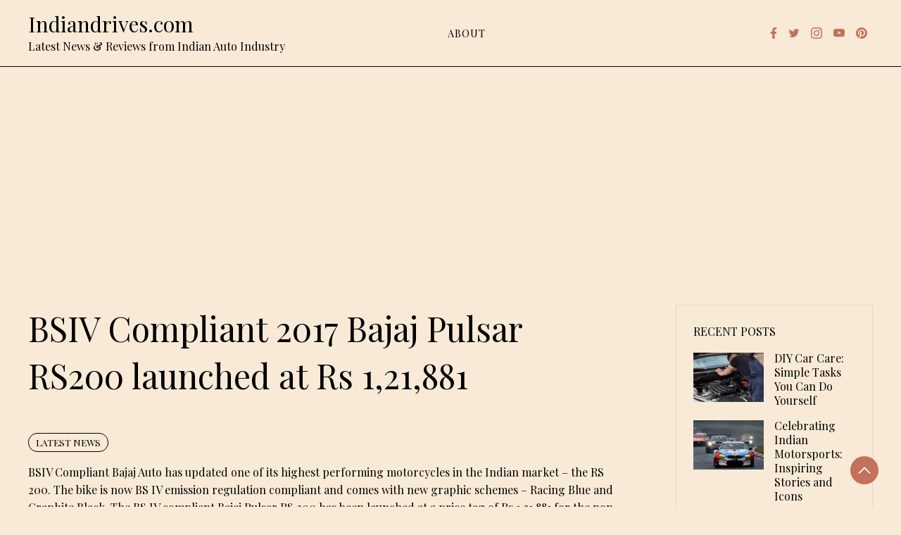

--- FILE ---
content_type: text/html; charset=UTF-8
request_url: https://www.indiandrives.com/bsiv-compliant-2017-bajaj-pulsar-rs200/
body_size: 30315
content:
<!doctype html>
<html lang="en-US">

<head>
    <meta charset="UTF-8">
    <meta name="viewport" content="width=device-width, initial-scale=1">
    <link rel="profile" href="https://gmpg.org/xfn/11">

    <meta name='robots' content='index, follow, max-image-preview:large, max-snippet:-1, max-video-preview:-1' />
<meta property="og:type" content="article">
<meta property="og:title" content="BSIV Compliant 2017 Bajaj Pulsar RS200 launched at Rs 1,21,881">
<meta property="og:site_name" content="Indiandrives.com">
<meta property="og:description" content="BSIV Compliant Bajaj Auto has updated one of its highest performing motorcycles in the Indian market – the RS 200.">
<meta property="og:url" content="https://www.indiandrives.com/bsiv-compliant-2017-bajaj-pulsar-rs200/">
<meta property="og:locale" content="en_US">
<meta property="article:published_time" content="2017-02-08T09:57:47+00:00">
<meta property="article:modified_time" content="2019-04-03T05:50:35+00:00">
<meta name="twitter:card" content="summary_large_image">
<meta name="twitter:title" content="BSIV Compliant 2017 Bajaj Pulsar RS200 launched at Rs 1,21,881">
<meta name="twitter:description" content="BSIV Compliant Bajaj Auto has updated one of its highest performing motorcycles in the Indian market – the RS 200.">
<meta name="twitter:url" content="https://www.indiandrives.com/bsiv-compliant-2017-bajaj-pulsar-rs200/">
<meta name="twitter:site" content="">

	<!-- This site is optimized with the Yoast SEO plugin v26.5 - https://yoast.com/wordpress/plugins/seo/ -->
	<title>BSIV Compliant 2017 Bajaj Pulsar RS200 launched at Rs 1,21,881</title>
	<meta name="description" content="BSIV Compliant Bajaj Auto has updated one of its highest performing motorcycles in the Indian market – the RS 200." />
	<link rel="canonical" href="https://www.indiandrives.com/bsiv-compliant-2017-bajaj-pulsar-rs200/" />
	<meta property="og:locale" content="en_US" />
	<meta property="og:type" content="article" />
	<meta property="og:title" content="BSIV Compliant 2017 Bajaj Pulsar RS200 launched at Rs 1,21,881" />
	<meta property="og:description" content="BSIV Compliant Bajaj Auto has updated one of its highest performing motorcycles in the Indian market – the RS 200." />
	<meta property="og:url" content="https://www.indiandrives.com/bsiv-compliant-2017-bajaj-pulsar-rs200/" />
	<meta property="og:site_name" content="Indiandrives.com" />
	<meta property="article:publisher" content="https://www.facebook.com/indiandrives" />
	<meta property="article:published_time" content="2017-02-08T09:57:47+00:00" />
	<meta property="article:modified_time" content="2019-04-03T05:50:35+00:00" />
	<meta name="author" content="indiandrives" />
	<meta name="twitter:card" content="summary_large_image" />
	<meta name="twitter:creator" content="@indiandrives" />
	<meta name="twitter:site" content="@indiandrives" />
	<meta name="twitter:label1" content="Written by" />
	<meta name="twitter:data1" content="indiandrives" />
	<meta name="twitter:label2" content="Est. reading time" />
	<meta name="twitter:data2" content="1 minute" />
	<script type="application/ld+json" class="yoast-schema-graph">{"@context":"https://schema.org","@graph":[{"@type":"Article","@id":"https://www.indiandrives.com/bsiv-compliant-2017-bajaj-pulsar-rs200/#article","isPartOf":{"@id":"https://www.indiandrives.com/bsiv-compliant-2017-bajaj-pulsar-rs200/"},"author":{"name":"indiandrives","@id":"https://www.indiandrives.com/#/schema/person/4328b5f7b9347d81f169f6ebf970d39d"},"headline":"BSIV Compliant 2017 Bajaj Pulsar RS200 launched at Rs 1,21,881","datePublished":"2017-02-08T09:57:47+00:00","dateModified":"2019-04-03T05:50:35+00:00","mainEntityOfPage":{"@id":"https://www.indiandrives.com/bsiv-compliant-2017-bajaj-pulsar-rs200/"},"wordCount":164,"commentCount":0,"publisher":{"@id":"https://www.indiandrives.com/#organization"},"articleSection":["Latest News"],"inLanguage":"en-US","potentialAction":[{"@type":"CommentAction","name":"Comment","target":["https://www.indiandrives.com/bsiv-compliant-2017-bajaj-pulsar-rs200/#respond"]}]},{"@type":"WebPage","@id":"https://www.indiandrives.com/bsiv-compliant-2017-bajaj-pulsar-rs200/","url":"https://www.indiandrives.com/bsiv-compliant-2017-bajaj-pulsar-rs200/","name":"BSIV Compliant 2017 Bajaj Pulsar RS200 launched at Rs 1,21,881","isPartOf":{"@id":"https://www.indiandrives.com/#website"},"datePublished":"2017-02-08T09:57:47+00:00","dateModified":"2019-04-03T05:50:35+00:00","description":"BSIV Compliant Bajaj Auto has updated one of its highest performing motorcycles in the Indian market – the RS 200.","breadcrumb":{"@id":"https://www.indiandrives.com/bsiv-compliant-2017-bajaj-pulsar-rs200/#breadcrumb"},"inLanguage":"en-US","potentialAction":[{"@type":"ReadAction","target":["https://www.indiandrives.com/bsiv-compliant-2017-bajaj-pulsar-rs200/"]}]},{"@type":"BreadcrumbList","@id":"https://www.indiandrives.com/bsiv-compliant-2017-bajaj-pulsar-rs200/#breadcrumb","itemListElement":[{"@type":"ListItem","position":1,"name":"Home","item":"https://www.indiandrives.com/"},{"@type":"ListItem","position":2,"name":"BSIV Compliant 2017 Bajaj Pulsar RS200 launched at Rs 1,21,881"}]},{"@type":"WebSite","@id":"https://www.indiandrives.com/#website","url":"https://www.indiandrives.com/","name":"Indiandrives.com","description":"Latest News &amp; Reviews from Indian Auto Industry","publisher":{"@id":"https://www.indiandrives.com/#organization"},"potentialAction":[{"@type":"SearchAction","target":{"@type":"EntryPoint","urlTemplate":"https://www.indiandrives.com/?s={search_term_string}"},"query-input":{"@type":"PropertyValueSpecification","valueRequired":true,"valueName":"search_term_string"}}],"inLanguage":"en-US"},{"@type":"Organization","@id":"https://www.indiandrives.com/#organization","name":"Indiandrives","url":"https://www.indiandrives.com/","logo":{"@type":"ImageObject","inLanguage":"en-US","@id":"https://www.indiandrives.com/#/schema/logo/image/","url":"https://www.indiandrives.com/wp-content/uploads/2019/01/logo.png","contentUrl":"https://www.indiandrives.com/wp-content/uploads/2019/01/logo.png","width":350,"height":350,"caption":"Indiandrives"},"image":{"@id":"https://www.indiandrives.com/#/schema/logo/image/"},"sameAs":["https://www.facebook.com/indiandrives","https://x.com/indiandrives","https://www.instagram.com/indiandrives/","https://www.pinterest.com/indiandrives/","https://www.youtube.com/indiandrives"]},{"@type":"Person","@id":"https://www.indiandrives.com/#/schema/person/4328b5f7b9347d81f169f6ebf970d39d","name":"indiandrives","image":{"@type":"ImageObject","inLanguage":"en-US","@id":"https://www.indiandrives.com/#/schema/person/image/","url":"https://secure.gravatar.com/avatar/94cd34991b1cdf79f899c22fbeb742af0efbb316517827f1c9006c6a97ddac80?s=96&d=identicon&r=g","contentUrl":"https://secure.gravatar.com/avatar/94cd34991b1cdf79f899c22fbeb742af0efbb316517827f1c9006c6a97ddac80?s=96&d=identicon&r=g","caption":"indiandrives"},"url":"https://www.indiandrives.com/author/indiandrives/"}]}</script>
	<!-- / Yoast SEO plugin. -->


<link rel='dns-prefetch' href='//stats.wp.com' />
<link rel='dns-prefetch' href='//fonts.googleapis.com' />
<link rel='dns-prefetch' href='//www.googletagmanager.com' />
<link rel='dns-prefetch' href='//pagead2.googlesyndication.com' />
<link rel='dns-prefetch' href='//fundingchoicesmessages.google.com' />
<link rel="alternate" type="application/rss+xml" title="Indiandrives.com &raquo; Feed" href="https://www.indiandrives.com/feed/" />
<link rel="alternate" type="application/rss+xml" title="Indiandrives.com &raquo; Comments Feed" href="https://www.indiandrives.com/comments/feed/" />
<link rel="alternate" type="application/rss+xml" title="Indiandrives.com &raquo; BSIV Compliant 2017 Bajaj Pulsar RS200 launched at Rs 1,21,881 Comments Feed" href="https://www.indiandrives.com/bsiv-compliant-2017-bajaj-pulsar-rs200/feed/" />
<link rel="alternate" title="oEmbed (JSON)" type="application/json+oembed" href="https://www.indiandrives.com/wp-json/oembed/1.0/embed?url=https%3A%2F%2Fwww.indiandrives.com%2Fbsiv-compliant-2017-bajaj-pulsar-rs200%2F" />
<link rel="alternate" title="oEmbed (XML)" type="text/xml+oembed" href="https://www.indiandrives.com/wp-json/oembed/1.0/embed?url=https%3A%2F%2Fwww.indiandrives.com%2Fbsiv-compliant-2017-bajaj-pulsar-rs200%2F&#038;format=xml" />
		<style>
			.lazyload,
			.lazyloading {
				max-width: 100%;
			}
		</style>
		<style id='wp-img-auto-sizes-contain-inline-css'>
img:is([sizes=auto i],[sizes^="auto," i]){contain-intrinsic-size:3000px 1500px}
/*# sourceURL=wp-img-auto-sizes-contain-inline-css */
</style>
<link rel='stylesheet' id='jetpack_related-posts-css' href='https://www.indiandrives.com/wp-content/plugins/jetpack/modules/related-posts/related-posts.css?ver=20240116' media='all' />
<style id='wp-emoji-styles-inline-css'>

	img.wp-smiley, img.emoji {
		display: inline !important;
		border: none !important;
		box-shadow: none !important;
		height: 1em !important;
		width: 1em !important;
		margin: 0 0.07em !important;
		vertical-align: -0.1em !important;
		background: none !important;
		padding: 0 !important;
	}
/*# sourceURL=wp-emoji-styles-inline-css */
</style>
<style id='wp-block-library-inline-css'>
:root{--wp-block-synced-color:#7a00df;--wp-block-synced-color--rgb:122,0,223;--wp-bound-block-color:var(--wp-block-synced-color);--wp-editor-canvas-background:#ddd;--wp-admin-theme-color:#007cba;--wp-admin-theme-color--rgb:0,124,186;--wp-admin-theme-color-darker-10:#006ba1;--wp-admin-theme-color-darker-10--rgb:0,107,160.5;--wp-admin-theme-color-darker-20:#005a87;--wp-admin-theme-color-darker-20--rgb:0,90,135;--wp-admin-border-width-focus:2px}@media (min-resolution:192dpi){:root{--wp-admin-border-width-focus:1.5px}}.wp-element-button{cursor:pointer}:root .has-very-light-gray-background-color{background-color:#eee}:root .has-very-dark-gray-background-color{background-color:#313131}:root .has-very-light-gray-color{color:#eee}:root .has-very-dark-gray-color{color:#313131}:root .has-vivid-green-cyan-to-vivid-cyan-blue-gradient-background{background:linear-gradient(135deg,#00d084,#0693e3)}:root .has-purple-crush-gradient-background{background:linear-gradient(135deg,#34e2e4,#4721fb 50%,#ab1dfe)}:root .has-hazy-dawn-gradient-background{background:linear-gradient(135deg,#faaca8,#dad0ec)}:root .has-subdued-olive-gradient-background{background:linear-gradient(135deg,#fafae1,#67a671)}:root .has-atomic-cream-gradient-background{background:linear-gradient(135deg,#fdd79a,#004a59)}:root .has-nightshade-gradient-background{background:linear-gradient(135deg,#330968,#31cdcf)}:root .has-midnight-gradient-background{background:linear-gradient(135deg,#020381,#2874fc)}:root{--wp--preset--font-size--normal:16px;--wp--preset--font-size--huge:42px}.has-regular-font-size{font-size:1em}.has-larger-font-size{font-size:2.625em}.has-normal-font-size{font-size:var(--wp--preset--font-size--normal)}.has-huge-font-size{font-size:var(--wp--preset--font-size--huge)}.has-text-align-center{text-align:center}.has-text-align-left{text-align:left}.has-text-align-right{text-align:right}.has-fit-text{white-space:nowrap!important}#end-resizable-editor-section{display:none}.aligncenter{clear:both}.items-justified-left{justify-content:flex-start}.items-justified-center{justify-content:center}.items-justified-right{justify-content:flex-end}.items-justified-space-between{justify-content:space-between}.screen-reader-text{border:0;clip-path:inset(50%);height:1px;margin:-1px;overflow:hidden;padding:0;position:absolute;width:1px;word-wrap:normal!important}.screen-reader-text:focus{background-color:#ddd;clip-path:none;color:#444;display:block;font-size:1em;height:auto;left:5px;line-height:normal;padding:15px 23px 14px;text-decoration:none;top:5px;width:auto;z-index:100000}html :where(.has-border-color){border-style:solid}html :where([style*=border-top-color]){border-top-style:solid}html :where([style*=border-right-color]){border-right-style:solid}html :where([style*=border-bottom-color]){border-bottom-style:solid}html :where([style*=border-left-color]){border-left-style:solid}html :where([style*=border-width]){border-style:solid}html :where([style*=border-top-width]){border-top-style:solid}html :where([style*=border-right-width]){border-right-style:solid}html :where([style*=border-bottom-width]){border-bottom-style:solid}html :where([style*=border-left-width]){border-left-style:solid}html :where(img[class*=wp-image-]){height:auto;max-width:100%}:where(figure){margin:0 0 1em}html :where(.is-position-sticky){--wp-admin--admin-bar--position-offset:var(--wp-admin--admin-bar--height,0px)}@media screen and (max-width:600px){html :where(.is-position-sticky){--wp-admin--admin-bar--position-offset:0px}}

/*# sourceURL=wp-block-library-inline-css */
</style><style id='global-styles-inline-css'>
:root{--wp--preset--aspect-ratio--square: 1;--wp--preset--aspect-ratio--4-3: 4/3;--wp--preset--aspect-ratio--3-4: 3/4;--wp--preset--aspect-ratio--3-2: 3/2;--wp--preset--aspect-ratio--2-3: 2/3;--wp--preset--aspect-ratio--16-9: 16/9;--wp--preset--aspect-ratio--9-16: 9/16;--wp--preset--color--black: #000000;--wp--preset--color--cyan-bluish-gray: #abb8c3;--wp--preset--color--white: #ffffff;--wp--preset--color--pale-pink: #f78da7;--wp--preset--color--vivid-red: #cf2e2e;--wp--preset--color--luminous-vivid-orange: #ff6900;--wp--preset--color--luminous-vivid-amber: #fcb900;--wp--preset--color--light-green-cyan: #7bdcb5;--wp--preset--color--vivid-green-cyan: #00d084;--wp--preset--color--pale-cyan-blue: #8ed1fc;--wp--preset--color--vivid-cyan-blue: #0693e3;--wp--preset--color--vivid-purple: #9b51e0;--wp--preset--gradient--vivid-cyan-blue-to-vivid-purple: linear-gradient(135deg,rgb(6,147,227) 0%,rgb(155,81,224) 100%);--wp--preset--gradient--light-green-cyan-to-vivid-green-cyan: linear-gradient(135deg,rgb(122,220,180) 0%,rgb(0,208,130) 100%);--wp--preset--gradient--luminous-vivid-amber-to-luminous-vivid-orange: linear-gradient(135deg,rgb(252,185,0) 0%,rgb(255,105,0) 100%);--wp--preset--gradient--luminous-vivid-orange-to-vivid-red: linear-gradient(135deg,rgb(255,105,0) 0%,rgb(207,46,46) 100%);--wp--preset--gradient--very-light-gray-to-cyan-bluish-gray: linear-gradient(135deg,rgb(238,238,238) 0%,rgb(169,184,195) 100%);--wp--preset--gradient--cool-to-warm-spectrum: linear-gradient(135deg,rgb(74,234,220) 0%,rgb(151,120,209) 20%,rgb(207,42,186) 40%,rgb(238,44,130) 60%,rgb(251,105,98) 80%,rgb(254,248,76) 100%);--wp--preset--gradient--blush-light-purple: linear-gradient(135deg,rgb(255,206,236) 0%,rgb(152,150,240) 100%);--wp--preset--gradient--blush-bordeaux: linear-gradient(135deg,rgb(254,205,165) 0%,rgb(254,45,45) 50%,rgb(107,0,62) 100%);--wp--preset--gradient--luminous-dusk: linear-gradient(135deg,rgb(255,203,112) 0%,rgb(199,81,192) 50%,rgb(65,88,208) 100%);--wp--preset--gradient--pale-ocean: linear-gradient(135deg,rgb(255,245,203) 0%,rgb(182,227,212) 50%,rgb(51,167,181) 100%);--wp--preset--gradient--electric-grass: linear-gradient(135deg,rgb(202,248,128) 0%,rgb(113,206,126) 100%);--wp--preset--gradient--midnight: linear-gradient(135deg,rgb(2,3,129) 0%,rgb(40,116,252) 100%);--wp--preset--font-size--small: 13px;--wp--preset--font-size--medium: 20px;--wp--preset--font-size--large: 36px;--wp--preset--font-size--x-large: 42px;--wp--preset--spacing--20: 0.44rem;--wp--preset--spacing--30: 0.67rem;--wp--preset--spacing--40: 1rem;--wp--preset--spacing--50: 1.5rem;--wp--preset--spacing--60: 2.25rem;--wp--preset--spacing--70: 3.38rem;--wp--preset--spacing--80: 5.06rem;--wp--preset--shadow--natural: 6px 6px 9px rgba(0, 0, 0, 0.2);--wp--preset--shadow--deep: 12px 12px 50px rgba(0, 0, 0, 0.4);--wp--preset--shadow--sharp: 6px 6px 0px rgba(0, 0, 0, 0.2);--wp--preset--shadow--outlined: 6px 6px 0px -3px rgb(255, 255, 255), 6px 6px rgb(0, 0, 0);--wp--preset--shadow--crisp: 6px 6px 0px rgb(0, 0, 0);}:where(.is-layout-flex){gap: 0.5em;}:where(.is-layout-grid){gap: 0.5em;}body .is-layout-flex{display: flex;}.is-layout-flex{flex-wrap: wrap;align-items: center;}.is-layout-flex > :is(*, div){margin: 0;}body .is-layout-grid{display: grid;}.is-layout-grid > :is(*, div){margin: 0;}:where(.wp-block-columns.is-layout-flex){gap: 2em;}:where(.wp-block-columns.is-layout-grid){gap: 2em;}:where(.wp-block-post-template.is-layout-flex){gap: 1.25em;}:where(.wp-block-post-template.is-layout-grid){gap: 1.25em;}.has-black-color{color: var(--wp--preset--color--black) !important;}.has-cyan-bluish-gray-color{color: var(--wp--preset--color--cyan-bluish-gray) !important;}.has-white-color{color: var(--wp--preset--color--white) !important;}.has-pale-pink-color{color: var(--wp--preset--color--pale-pink) !important;}.has-vivid-red-color{color: var(--wp--preset--color--vivid-red) !important;}.has-luminous-vivid-orange-color{color: var(--wp--preset--color--luminous-vivid-orange) !important;}.has-luminous-vivid-amber-color{color: var(--wp--preset--color--luminous-vivid-amber) !important;}.has-light-green-cyan-color{color: var(--wp--preset--color--light-green-cyan) !important;}.has-vivid-green-cyan-color{color: var(--wp--preset--color--vivid-green-cyan) !important;}.has-pale-cyan-blue-color{color: var(--wp--preset--color--pale-cyan-blue) !important;}.has-vivid-cyan-blue-color{color: var(--wp--preset--color--vivid-cyan-blue) !important;}.has-vivid-purple-color{color: var(--wp--preset--color--vivid-purple) !important;}.has-black-background-color{background-color: var(--wp--preset--color--black) !important;}.has-cyan-bluish-gray-background-color{background-color: var(--wp--preset--color--cyan-bluish-gray) !important;}.has-white-background-color{background-color: var(--wp--preset--color--white) !important;}.has-pale-pink-background-color{background-color: var(--wp--preset--color--pale-pink) !important;}.has-vivid-red-background-color{background-color: var(--wp--preset--color--vivid-red) !important;}.has-luminous-vivid-orange-background-color{background-color: var(--wp--preset--color--luminous-vivid-orange) !important;}.has-luminous-vivid-amber-background-color{background-color: var(--wp--preset--color--luminous-vivid-amber) !important;}.has-light-green-cyan-background-color{background-color: var(--wp--preset--color--light-green-cyan) !important;}.has-vivid-green-cyan-background-color{background-color: var(--wp--preset--color--vivid-green-cyan) !important;}.has-pale-cyan-blue-background-color{background-color: var(--wp--preset--color--pale-cyan-blue) !important;}.has-vivid-cyan-blue-background-color{background-color: var(--wp--preset--color--vivid-cyan-blue) !important;}.has-vivid-purple-background-color{background-color: var(--wp--preset--color--vivid-purple) !important;}.has-black-border-color{border-color: var(--wp--preset--color--black) !important;}.has-cyan-bluish-gray-border-color{border-color: var(--wp--preset--color--cyan-bluish-gray) !important;}.has-white-border-color{border-color: var(--wp--preset--color--white) !important;}.has-pale-pink-border-color{border-color: var(--wp--preset--color--pale-pink) !important;}.has-vivid-red-border-color{border-color: var(--wp--preset--color--vivid-red) !important;}.has-luminous-vivid-orange-border-color{border-color: var(--wp--preset--color--luminous-vivid-orange) !important;}.has-luminous-vivid-amber-border-color{border-color: var(--wp--preset--color--luminous-vivid-amber) !important;}.has-light-green-cyan-border-color{border-color: var(--wp--preset--color--light-green-cyan) !important;}.has-vivid-green-cyan-border-color{border-color: var(--wp--preset--color--vivid-green-cyan) !important;}.has-pale-cyan-blue-border-color{border-color: var(--wp--preset--color--pale-cyan-blue) !important;}.has-vivid-cyan-blue-border-color{border-color: var(--wp--preset--color--vivid-cyan-blue) !important;}.has-vivid-purple-border-color{border-color: var(--wp--preset--color--vivid-purple) !important;}.has-vivid-cyan-blue-to-vivid-purple-gradient-background{background: var(--wp--preset--gradient--vivid-cyan-blue-to-vivid-purple) !important;}.has-light-green-cyan-to-vivid-green-cyan-gradient-background{background: var(--wp--preset--gradient--light-green-cyan-to-vivid-green-cyan) !important;}.has-luminous-vivid-amber-to-luminous-vivid-orange-gradient-background{background: var(--wp--preset--gradient--luminous-vivid-amber-to-luminous-vivid-orange) !important;}.has-luminous-vivid-orange-to-vivid-red-gradient-background{background: var(--wp--preset--gradient--luminous-vivid-orange-to-vivid-red) !important;}.has-very-light-gray-to-cyan-bluish-gray-gradient-background{background: var(--wp--preset--gradient--very-light-gray-to-cyan-bluish-gray) !important;}.has-cool-to-warm-spectrum-gradient-background{background: var(--wp--preset--gradient--cool-to-warm-spectrum) !important;}.has-blush-light-purple-gradient-background{background: var(--wp--preset--gradient--blush-light-purple) !important;}.has-blush-bordeaux-gradient-background{background: var(--wp--preset--gradient--blush-bordeaux) !important;}.has-luminous-dusk-gradient-background{background: var(--wp--preset--gradient--luminous-dusk) !important;}.has-pale-ocean-gradient-background{background: var(--wp--preset--gradient--pale-ocean) !important;}.has-electric-grass-gradient-background{background: var(--wp--preset--gradient--electric-grass) !important;}.has-midnight-gradient-background{background: var(--wp--preset--gradient--midnight) !important;}.has-small-font-size{font-size: var(--wp--preset--font-size--small) !important;}.has-medium-font-size{font-size: var(--wp--preset--font-size--medium) !important;}.has-large-font-size{font-size: var(--wp--preset--font-size--large) !important;}.has-x-large-font-size{font-size: var(--wp--preset--font-size--x-large) !important;}
/*# sourceURL=global-styles-inline-css */
</style>

<style id='classic-theme-styles-inline-css'>
/*! This file is auto-generated */
.wp-block-button__link{color:#fff;background-color:#32373c;border-radius:9999px;box-shadow:none;text-decoration:none;padding:calc(.667em + 2px) calc(1.333em + 2px);font-size:1.125em}.wp-block-file__button{background:#32373c;color:#fff;text-decoration:none}
/*# sourceURL=/wp-includes/css/classic-themes.min.css */
</style>
<link rel='stylesheet' id='wesley-css' href='https://www.indiandrives.com/wp-content/themes/wesley/style.css?ver=1.0.0' media='all' />
<style id='wesley-inline-css'>
body,.site-header{background:#f8ead7;}
:root { --site-title-color: #000; }
:root { --secondary-color: #c27259; }
:root { --primary-color: #000000; }
:root { --light-color: #ffffff; }
:root { --grey-color: #969aa5; }
:root { --dark-color: #000000; }
:root { --site-identity-font-family: Playfair Display; }
:root { --primary-font: Playfair Display; }
:root { --secondary-font: Playfair Display; }
:root { --logo-size: 60px; }
:root { --site-identity-font-size: 30px; }
html,body{font-size:16px;}
:root { --font-weight: 400; }
:root { --line-height: 1.6; }
:root { --container-width: 1400px; }
/*# sourceURL=wesley-inline-css */
</style>
<link rel='stylesheet' id='google-fonts-css' href='https://fonts.googleapis.com/css?family=Playfair+Display%3Aregular%2C500%2C600%2C700%2C800%2C900%2Citalic%2C500italic%2C600italic%2C700italic%2C800italic%2C900italic' media='all' />
<script id="jetpack_related-posts-js-extra">
var related_posts_js_options = {"post_heading":"h4"};
//# sourceURL=jetpack_related-posts-js-extra
</script>
<script src="https://www.indiandrives.com/wp-content/plugins/jetpack/_inc/build/related-posts/related-posts.min.js?ver=20240116" id="jetpack_related-posts-js"></script>
<script src="https://www.indiandrives.com/wp-includes/js/jquery/jquery.min.js?ver=3.7.1" id="jquery-core-js"></script>
<script src="https://www.indiandrives.com/wp-includes/js/jquery/jquery-migrate.min.js?ver=3.4.1" id="jquery-migrate-js"></script>
<link rel="https://api.w.org/" href="https://www.indiandrives.com/wp-json/" /><link rel="alternate" title="JSON" type="application/json" href="https://www.indiandrives.com/wp-json/wp/v2/posts/57375" /><link rel="EditURI" type="application/rsd+xml" title="RSD" href="https://www.indiandrives.com/xmlrpc.php?rsd" />
<meta name="generator" content="Site Kit by Google 1.167.0" />	<style>img#wpstats{display:none}</style>
				<script>
			document.documentElement.className = document.documentElement.className.replace('no-js', 'js');
		</script>
				<style>
			.no-js img.lazyload {
				display: none;
			}

			figure.wp-block-image img.lazyloading {
				min-width: 150px;
			}

			.lazyload,
			.lazyloading {
				--smush-placeholder-width: 100px;
				--smush-placeholder-aspect-ratio: 1/1;
				width: var(--smush-image-width, var(--smush-placeholder-width)) !important;
				aspect-ratio: var(--smush-image-aspect-ratio, var(--smush-placeholder-aspect-ratio)) !important;
			}

						.lazyload, .lazyloading {
				opacity: 0;
			}

			.lazyloaded {
				opacity: 1;
				transition: opacity 400ms;
				transition-delay: 0ms;
			}

					</style>
		<style data-context="foundation-flickity-css">/*! Flickity v2.0.2
http://flickity.metafizzy.co
---------------------------------------------- */.flickity-enabled{position:relative}.flickity-enabled:focus{outline:0}.flickity-viewport{overflow:hidden;position:relative;height:100%}.flickity-slider{position:absolute;width:100%;height:100%}.flickity-enabled.is-draggable{-webkit-tap-highlight-color:transparent;tap-highlight-color:transparent;-webkit-user-select:none;-moz-user-select:none;-ms-user-select:none;user-select:none}.flickity-enabled.is-draggable .flickity-viewport{cursor:move;cursor:-webkit-grab;cursor:grab}.flickity-enabled.is-draggable .flickity-viewport.is-pointer-down{cursor:-webkit-grabbing;cursor:grabbing}.flickity-prev-next-button{position:absolute;top:50%;width:44px;height:44px;border:none;border-radius:50%;background:#fff;background:hsla(0,0%,100%,.75);cursor:pointer;-webkit-transform:translateY(-50%);transform:translateY(-50%)}.flickity-prev-next-button:hover{background:#fff}.flickity-prev-next-button:focus{outline:0;box-shadow:0 0 0 5px #09f}.flickity-prev-next-button:active{opacity:.6}.flickity-prev-next-button.previous{left:10px}.flickity-prev-next-button.next{right:10px}.flickity-rtl .flickity-prev-next-button.previous{left:auto;right:10px}.flickity-rtl .flickity-prev-next-button.next{right:auto;left:10px}.flickity-prev-next-button:disabled{opacity:.3;cursor:auto}.flickity-prev-next-button svg{position:absolute;left:20%;top:20%;width:60%;height:60%}.flickity-prev-next-button .arrow{fill:#333}.flickity-page-dots{position:absolute;width:100%;bottom:-25px;padding:0;margin:0;list-style:none;text-align:center;line-height:1}.flickity-rtl .flickity-page-dots{direction:rtl}.flickity-page-dots .dot{display:inline-block;width:10px;height:10px;margin:0 8px;background:#333;border-radius:50%;opacity:.25;cursor:pointer}.flickity-page-dots .dot.is-selected{opacity:1}</style><style data-context="foundation-slideout-css">.slideout-menu{position:fixed;left:0;top:0;bottom:0;right:auto;z-index:0;width:256px;overflow-y:auto;-webkit-overflow-scrolling:touch;display:none}.slideout-menu.pushit-right{left:auto;right:0}.slideout-panel{position:relative;z-index:1;will-change:transform}.slideout-open,.slideout-open .slideout-panel,.slideout-open body{overflow:hidden}.slideout-open .slideout-menu{display:block}.pushit{display:none}</style><link rel="pingback" href="https://www.indiandrives.com/xmlrpc.php">
<!-- Google AdSense meta tags added by Site Kit -->
<meta name="google-adsense-platform-account" content="ca-host-pub-2644536267352236">
<meta name="google-adsense-platform-domain" content="sitekit.withgoogle.com">
<!-- End Google AdSense meta tags added by Site Kit -->

<!-- Google AdSense snippet added by Site Kit -->
<script async src="https://pagead2.googlesyndication.com/pagead/js/adsbygoogle.js?client=ca-pub-5670805795250814&amp;host=ca-host-pub-2644536267352236" crossorigin="anonymous"></script>

<!-- End Google AdSense snippet added by Site Kit -->

<!-- Google AdSense Ad Blocking Recovery snippet added by Site Kit -->
<script async src="https://fundingchoicesmessages.google.com/i/pub-5670805795250814?ers=1" nonce="VJWL3y0P94Iy6Yfj84_x8w"></script><script nonce="VJWL3y0P94Iy6Yfj84_x8w">(function() {function signalGooglefcPresent() {if (!window.frames['googlefcPresent']) {if (document.body) {const iframe = document.createElement('iframe'); iframe.style = 'width: 0; height: 0; border: none; z-index: -1000; left: -1000px; top: -1000px;'; iframe.style.display = 'none'; iframe.name = 'googlefcPresent'; document.body.appendChild(iframe);} else {setTimeout(signalGooglefcPresent, 0);}}}signalGooglefcPresent();})();</script>
<!-- End Google AdSense Ad Blocking Recovery snippet added by Site Kit -->

<!-- Google AdSense Ad Blocking Recovery Error Protection snippet added by Site Kit -->
<script>(function(){'use strict';function aa(a){var b=0;return function(){return b<a.length?{done:!1,value:a[b++]}:{done:!0}}}var ba="function"==typeof Object.defineProperties?Object.defineProperty:function(a,b,c){if(a==Array.prototype||a==Object.prototype)return a;a[b]=c.value;return a};
function ca(a){a=["object"==typeof globalThis&&globalThis,a,"object"==typeof window&&window,"object"==typeof self&&self,"object"==typeof global&&global];for(var b=0;b<a.length;++b){var c=a[b];if(c&&c.Math==Math)return c}throw Error("Cannot find global object");}var da=ca(this);function k(a,b){if(b)a:{var c=da;a=a.split(".");for(var d=0;d<a.length-1;d++){var e=a[d];if(!(e in c))break a;c=c[e]}a=a[a.length-1];d=c[a];b=b(d);b!=d&&null!=b&&ba(c,a,{configurable:!0,writable:!0,value:b})}}
function ea(a){return a.raw=a}function m(a){var b="undefined"!=typeof Symbol&&Symbol.iterator&&a[Symbol.iterator];if(b)return b.call(a);if("number"==typeof a.length)return{next:aa(a)};throw Error(String(a)+" is not an iterable or ArrayLike");}function fa(a){for(var b,c=[];!(b=a.next()).done;)c.push(b.value);return c}var ha="function"==typeof Object.create?Object.create:function(a){function b(){}b.prototype=a;return new b},n;
if("function"==typeof Object.setPrototypeOf)n=Object.setPrototypeOf;else{var q;a:{var ia={a:!0},ja={};try{ja.__proto__=ia;q=ja.a;break a}catch(a){}q=!1}n=q?function(a,b){a.__proto__=b;if(a.__proto__!==b)throw new TypeError(a+" is not extensible");return a}:null}var ka=n;
function r(a,b){a.prototype=ha(b.prototype);a.prototype.constructor=a;if(ka)ka(a,b);else for(var c in b)if("prototype"!=c)if(Object.defineProperties){var d=Object.getOwnPropertyDescriptor(b,c);d&&Object.defineProperty(a,c,d)}else a[c]=b[c];a.A=b.prototype}function la(){for(var a=Number(this),b=[],c=a;c<arguments.length;c++)b[c-a]=arguments[c];return b}k("Number.MAX_SAFE_INTEGER",function(){return 9007199254740991});
k("Number.isFinite",function(a){return a?a:function(b){return"number"!==typeof b?!1:!isNaN(b)&&Infinity!==b&&-Infinity!==b}});k("Number.isInteger",function(a){return a?a:function(b){return Number.isFinite(b)?b===Math.floor(b):!1}});k("Number.isSafeInteger",function(a){return a?a:function(b){return Number.isInteger(b)&&Math.abs(b)<=Number.MAX_SAFE_INTEGER}});
k("Math.trunc",function(a){return a?a:function(b){b=Number(b);if(isNaN(b)||Infinity===b||-Infinity===b||0===b)return b;var c=Math.floor(Math.abs(b));return 0>b?-c:c}});k("Object.is",function(a){return a?a:function(b,c){return b===c?0!==b||1/b===1/c:b!==b&&c!==c}});k("Array.prototype.includes",function(a){return a?a:function(b,c){var d=this;d instanceof String&&(d=String(d));var e=d.length;c=c||0;for(0>c&&(c=Math.max(c+e,0));c<e;c++){var f=d[c];if(f===b||Object.is(f,b))return!0}return!1}});
k("String.prototype.includes",function(a){return a?a:function(b,c){if(null==this)throw new TypeError("The 'this' value for String.prototype.includes must not be null or undefined");if(b instanceof RegExp)throw new TypeError("First argument to String.prototype.includes must not be a regular expression");return-1!==this.indexOf(b,c||0)}});/*

 Copyright The Closure Library Authors.
 SPDX-License-Identifier: Apache-2.0
*/
var t=this||self;function v(a){return a};var w,x;a:{for(var ma=["CLOSURE_FLAGS"],y=t,z=0;z<ma.length;z++)if(y=y[ma[z]],null==y){x=null;break a}x=y}var na=x&&x[610401301];w=null!=na?na:!1;var A,oa=t.navigator;A=oa?oa.userAgentData||null:null;function B(a){return w?A?A.brands.some(function(b){return(b=b.brand)&&-1!=b.indexOf(a)}):!1:!1}function C(a){var b;a:{if(b=t.navigator)if(b=b.userAgent)break a;b=""}return-1!=b.indexOf(a)};function D(){return w?!!A&&0<A.brands.length:!1}function E(){return D()?B("Chromium"):(C("Chrome")||C("CriOS"))&&!(D()?0:C("Edge"))||C("Silk")};var pa=D()?!1:C("Trident")||C("MSIE");!C("Android")||E();E();C("Safari")&&(E()||(D()?0:C("Coast"))||(D()?0:C("Opera"))||(D()?0:C("Edge"))||(D()?B("Microsoft Edge"):C("Edg/"))||D()&&B("Opera"));var qa={},F=null;var ra="undefined"!==typeof Uint8Array,sa=!pa&&"function"===typeof btoa;function G(){return"function"===typeof BigInt};var H=0,I=0;function ta(a){var b=0>a;a=Math.abs(a);var c=a>>>0;a=Math.floor((a-c)/4294967296);b&&(c=m(ua(c,a)),b=c.next().value,a=c.next().value,c=b);H=c>>>0;I=a>>>0}function va(a,b){b>>>=0;a>>>=0;if(2097151>=b)var c=""+(4294967296*b+a);else G()?c=""+(BigInt(b)<<BigInt(32)|BigInt(a)):(c=(a>>>24|b<<8)&16777215,b=b>>16&65535,a=(a&16777215)+6777216*c+6710656*b,c+=8147497*b,b*=2,1E7<=a&&(c+=Math.floor(a/1E7),a%=1E7),1E7<=c&&(b+=Math.floor(c/1E7),c%=1E7),c=b+wa(c)+wa(a));return c}
function wa(a){a=String(a);return"0000000".slice(a.length)+a}function ua(a,b){b=~b;a?a=~a+1:b+=1;return[a,b]};var J;J="function"===typeof Symbol&&"symbol"===typeof Symbol()?Symbol():void 0;var xa=J?function(a,b){a[J]|=b}:function(a,b){void 0!==a.g?a.g|=b:Object.defineProperties(a,{g:{value:b,configurable:!0,writable:!0,enumerable:!1}})},K=J?function(a){return a[J]|0}:function(a){return a.g|0},L=J?function(a){return a[J]}:function(a){return a.g},M=J?function(a,b){a[J]=b;return a}:function(a,b){void 0!==a.g?a.g=b:Object.defineProperties(a,{g:{value:b,configurable:!0,writable:!0,enumerable:!1}});return a};function ya(a,b){M(b,(a|0)&-14591)}function za(a,b){M(b,(a|34)&-14557)}
function Aa(a){a=a>>14&1023;return 0===a?536870912:a};var N={},Ba={};function Ca(a){return!(!a||"object"!==typeof a||a.g!==Ba)}function Da(a){return null!==a&&"object"===typeof a&&!Array.isArray(a)&&a.constructor===Object}function P(a,b,c){if(!Array.isArray(a)||a.length)return!1;var d=K(a);if(d&1)return!0;if(!(b&&(Array.isArray(b)?b.includes(c):b.has(c))))return!1;M(a,d|1);return!0}Object.freeze(new function(){});Object.freeze(new function(){});var Ea=/^-?([1-9][0-9]*|0)(\.[0-9]+)?$/;var Q;function Fa(a,b){Q=b;a=new a(b);Q=void 0;return a}
function R(a,b,c){null==a&&(a=Q);Q=void 0;if(null==a){var d=96;c?(a=[c],d|=512):a=[];b&&(d=d&-16760833|(b&1023)<<14)}else{if(!Array.isArray(a))throw Error();d=K(a);if(d&64)return a;d|=64;if(c&&(d|=512,c!==a[0]))throw Error();a:{c=a;var e=c.length;if(e){var f=e-1;if(Da(c[f])){d|=256;b=f-(+!!(d&512)-1);if(1024<=b)throw Error();d=d&-16760833|(b&1023)<<14;break a}}if(b){b=Math.max(b,e-(+!!(d&512)-1));if(1024<b)throw Error();d=d&-16760833|(b&1023)<<14}}}M(a,d);return a};function Ga(a){switch(typeof a){case "number":return isFinite(a)?a:String(a);case "boolean":return a?1:0;case "object":if(a)if(Array.isArray(a)){if(P(a,void 0,0))return}else if(ra&&null!=a&&a instanceof Uint8Array){if(sa){for(var b="",c=0,d=a.length-10240;c<d;)b+=String.fromCharCode.apply(null,a.subarray(c,c+=10240));b+=String.fromCharCode.apply(null,c?a.subarray(c):a);a=btoa(b)}else{void 0===b&&(b=0);if(!F){F={};c="ABCDEFGHIJKLMNOPQRSTUVWXYZabcdefghijklmnopqrstuvwxyz0123456789".split("");d=["+/=",
"+/","-_=","-_.","-_"];for(var e=0;5>e;e++){var f=c.concat(d[e].split(""));qa[e]=f;for(var g=0;g<f.length;g++){var h=f[g];void 0===F[h]&&(F[h]=g)}}}b=qa[b];c=Array(Math.floor(a.length/3));d=b[64]||"";for(e=f=0;f<a.length-2;f+=3){var l=a[f],p=a[f+1];h=a[f+2];g=b[l>>2];l=b[(l&3)<<4|p>>4];p=b[(p&15)<<2|h>>6];h=b[h&63];c[e++]=g+l+p+h}g=0;h=d;switch(a.length-f){case 2:g=a[f+1],h=b[(g&15)<<2]||d;case 1:a=a[f],c[e]=b[a>>2]+b[(a&3)<<4|g>>4]+h+d}a=c.join("")}return a}}return a};function Ha(a,b,c){a=Array.prototype.slice.call(a);var d=a.length,e=b&256?a[d-1]:void 0;d+=e?-1:0;for(b=b&512?1:0;b<d;b++)a[b]=c(a[b]);if(e){b=a[b]={};for(var f in e)Object.prototype.hasOwnProperty.call(e,f)&&(b[f]=c(e[f]))}return a}function Ia(a,b,c,d,e){if(null!=a){if(Array.isArray(a))a=P(a,void 0,0)?void 0:e&&K(a)&2?a:Ja(a,b,c,void 0!==d,e);else if(Da(a)){var f={},g;for(g in a)Object.prototype.hasOwnProperty.call(a,g)&&(f[g]=Ia(a[g],b,c,d,e));a=f}else a=b(a,d);return a}}
function Ja(a,b,c,d,e){var f=d||c?K(a):0;d=d?!!(f&32):void 0;a=Array.prototype.slice.call(a);for(var g=0;g<a.length;g++)a[g]=Ia(a[g],b,c,d,e);c&&c(f,a);return a}function Ka(a){return a.s===N?a.toJSON():Ga(a)};function La(a,b,c){c=void 0===c?za:c;if(null!=a){if(ra&&a instanceof Uint8Array)return b?a:new Uint8Array(a);if(Array.isArray(a)){var d=K(a);if(d&2)return a;b&&(b=0===d||!!(d&32)&&!(d&64||!(d&16)));return b?M(a,(d|34)&-12293):Ja(a,La,d&4?za:c,!0,!0)}a.s===N&&(c=a.h,d=L(c),a=d&2?a:Fa(a.constructor,Ma(c,d,!0)));return a}}function Ma(a,b,c){var d=c||b&2?za:ya,e=!!(b&32);a=Ha(a,b,function(f){return La(f,e,d)});xa(a,32|(c?2:0));return a};function Na(a,b){a=a.h;return Oa(a,L(a),b)}function Oa(a,b,c,d){if(-1===c)return null;if(c>=Aa(b)){if(b&256)return a[a.length-1][c]}else{var e=a.length;if(d&&b&256&&(d=a[e-1][c],null!=d))return d;b=c+(+!!(b&512)-1);if(b<e)return a[b]}}function Pa(a,b,c,d,e){var f=Aa(b);if(c>=f||e){var g=b;if(b&256)e=a[a.length-1];else{if(null==d)return;e=a[f+(+!!(b&512)-1)]={};g|=256}e[c]=d;c<f&&(a[c+(+!!(b&512)-1)]=void 0);g!==b&&M(a,g)}else a[c+(+!!(b&512)-1)]=d,b&256&&(a=a[a.length-1],c in a&&delete a[c])}
function Qa(a,b){var c=Ra;var d=void 0===d?!1:d;var e=a.h;var f=L(e),g=Oa(e,f,b,d);if(null!=g&&"object"===typeof g&&g.s===N)c=g;else if(Array.isArray(g)){var h=K(g),l=h;0===l&&(l|=f&32);l|=f&2;l!==h&&M(g,l);c=new c(g)}else c=void 0;c!==g&&null!=c&&Pa(e,f,b,c,d);e=c;if(null==e)return e;a=a.h;f=L(a);f&2||(g=e,c=g.h,h=L(c),g=h&2?Fa(g.constructor,Ma(c,h,!1)):g,g!==e&&(e=g,Pa(a,f,b,e,d)));return e}function Sa(a,b){a=Na(a,b);return null==a||"string"===typeof a?a:void 0}
function Ta(a,b){var c=void 0===c?0:c;a=Na(a,b);if(null!=a)if(b=typeof a,"number"===b?Number.isFinite(a):"string"!==b?0:Ea.test(a))if("number"===typeof a){if(a=Math.trunc(a),!Number.isSafeInteger(a)){ta(a);b=H;var d=I;if(a=d&2147483648)b=~b+1>>>0,d=~d>>>0,0==b&&(d=d+1>>>0);b=4294967296*d+(b>>>0);a=a?-b:b}}else if(b=Math.trunc(Number(a)),Number.isSafeInteger(b))a=String(b);else{if(b=a.indexOf("."),-1!==b&&(a=a.substring(0,b)),!("-"===a[0]?20>a.length||20===a.length&&-922337<Number(a.substring(0,7)):
19>a.length||19===a.length&&922337>Number(a.substring(0,6)))){if(16>a.length)ta(Number(a));else if(G())a=BigInt(a),H=Number(a&BigInt(4294967295))>>>0,I=Number(a>>BigInt(32)&BigInt(4294967295));else{b=+("-"===a[0]);I=H=0;d=a.length;for(var e=b,f=(d-b)%6+b;f<=d;e=f,f+=6)e=Number(a.slice(e,f)),I*=1E6,H=1E6*H+e,4294967296<=H&&(I+=Math.trunc(H/4294967296),I>>>=0,H>>>=0);b&&(b=m(ua(H,I)),a=b.next().value,b=b.next().value,H=a,I=b)}a=H;b=I;b&2147483648?G()?a=""+(BigInt(b|0)<<BigInt(32)|BigInt(a>>>0)):(b=
m(ua(a,b)),a=b.next().value,b=b.next().value,a="-"+va(a,b)):a=va(a,b)}}else a=void 0;return null!=a?a:c}function S(a,b){a=Sa(a,b);return null!=a?a:""};function T(a,b,c){this.h=R(a,b,c)}T.prototype.toJSON=function(){return Ua(this,Ja(this.h,Ka,void 0,void 0,!1),!0)};T.prototype.s=N;T.prototype.toString=function(){return Ua(this,this.h,!1).toString()};
function Ua(a,b,c){var d=a.constructor.v,e=L(c?a.h:b);a=b.length;if(!a)return b;var f;if(Da(c=b[a-1])){a:{var g=c;var h={},l=!1,p;for(p in g)if(Object.prototype.hasOwnProperty.call(g,p)){var u=g[p];if(Array.isArray(u)){var jb=u;if(P(u,d,+p)||Ca(u)&&0===u.size)u=null;u!=jb&&(l=!0)}null!=u?h[p]=u:l=!0}if(l){for(var O in h){g=h;break a}g=null}}g!=c&&(f=!0);a--}for(p=+!!(e&512)-1;0<a;a--){O=a-1;c=b[O];O-=p;if(!(null==c||P(c,d,O)||Ca(c)&&0===c.size))break;var kb=!0}if(!f&&!kb)return b;b=Array.prototype.slice.call(b,
0,a);g&&b.push(g);return b};function Va(a){return function(b){if(null==b||""==b)b=new a;else{b=JSON.parse(b);if(!Array.isArray(b))throw Error(void 0);xa(b,32);b=Fa(a,b)}return b}};function Wa(a){this.h=R(a)}r(Wa,T);var Xa=Va(Wa);var U;function V(a){this.g=a}V.prototype.toString=function(){return this.g+""};var Ya={};function Za(a){if(void 0===U){var b=null;var c=t.trustedTypes;if(c&&c.createPolicy){try{b=c.createPolicy("goog#html",{createHTML:v,createScript:v,createScriptURL:v})}catch(d){t.console&&t.console.error(d.message)}U=b}else U=b}a=(b=U)?b.createScriptURL(a):a;return new V(a,Ya)};function $a(){return Math.floor(2147483648*Math.random()).toString(36)+Math.abs(Math.floor(2147483648*Math.random())^Date.now()).toString(36)};function ab(a,b){b=String(b);"application/xhtml+xml"===a.contentType&&(b=b.toLowerCase());return a.createElement(b)}function bb(a){this.g=a||t.document||document};/*

 SPDX-License-Identifier: Apache-2.0
*/
function cb(a,b){a.src=b instanceof V&&b.constructor===V?b.g:"type_error:TrustedResourceUrl";var c,d;(c=(b=null==(d=(c=(a.ownerDocument&&a.ownerDocument.defaultView||window).document).querySelector)?void 0:d.call(c,"script[nonce]"))?b.nonce||b.getAttribute("nonce")||"":"")&&a.setAttribute("nonce",c)};function db(a){a=void 0===a?document:a;return a.createElement("script")};function eb(a,b,c,d,e,f){try{var g=a.g,h=db(g);h.async=!0;cb(h,b);g.head.appendChild(h);h.addEventListener("load",function(){e();d&&g.head.removeChild(h)});h.addEventListener("error",function(){0<c?eb(a,b,c-1,d,e,f):(d&&g.head.removeChild(h),f())})}catch(l){f()}};var fb=t.atob("aHR0cHM6Ly93d3cuZ3N0YXRpYy5jb20vaW1hZ2VzL2ljb25zL21hdGVyaWFsL3N5c3RlbS8xeC93YXJuaW5nX2FtYmVyXzI0ZHAucG5n"),gb=t.atob("WW91IGFyZSBzZWVpbmcgdGhpcyBtZXNzYWdlIGJlY2F1c2UgYWQgb3Igc2NyaXB0IGJsb2NraW5nIHNvZnR3YXJlIGlzIGludGVyZmVyaW5nIHdpdGggdGhpcyBwYWdlLg=="),hb=t.atob("RGlzYWJsZSBhbnkgYWQgb3Igc2NyaXB0IGJsb2NraW5nIHNvZnR3YXJlLCB0aGVuIHJlbG9hZCB0aGlzIHBhZ2Uu");function ib(a,b,c){this.i=a;this.u=b;this.o=c;this.g=null;this.j=[];this.m=!1;this.l=new bb(this.i)}
function lb(a){if(a.i.body&&!a.m){var b=function(){mb(a);t.setTimeout(function(){nb(a,3)},50)};eb(a.l,a.u,2,!0,function(){t[a.o]||b()},b);a.m=!0}}
function mb(a){for(var b=W(1,5),c=0;c<b;c++){var d=X(a);a.i.body.appendChild(d);a.j.push(d)}b=X(a);b.style.bottom="0";b.style.left="0";b.style.position="fixed";b.style.width=W(100,110).toString()+"%";b.style.zIndex=W(2147483544,2147483644).toString();b.style.backgroundColor=ob(249,259,242,252,219,229);b.style.boxShadow="0 0 12px #888";b.style.color=ob(0,10,0,10,0,10);b.style.display="flex";b.style.justifyContent="center";b.style.fontFamily="Roboto, Arial";c=X(a);c.style.width=W(80,85).toString()+
"%";c.style.maxWidth=W(750,775).toString()+"px";c.style.margin="24px";c.style.display="flex";c.style.alignItems="flex-start";c.style.justifyContent="center";d=ab(a.l.g,"IMG");d.className=$a();d.src=fb;d.alt="Warning icon";d.style.height="24px";d.style.width="24px";d.style.paddingRight="16px";var e=X(a),f=X(a);f.style.fontWeight="bold";f.textContent=gb;var g=X(a);g.textContent=hb;Y(a,e,f);Y(a,e,g);Y(a,c,d);Y(a,c,e);Y(a,b,c);a.g=b;a.i.body.appendChild(a.g);b=W(1,5);for(c=0;c<b;c++)d=X(a),a.i.body.appendChild(d),
a.j.push(d)}function Y(a,b,c){for(var d=W(1,5),e=0;e<d;e++){var f=X(a);b.appendChild(f)}b.appendChild(c);c=W(1,5);for(d=0;d<c;d++)e=X(a),b.appendChild(e)}function W(a,b){return Math.floor(a+Math.random()*(b-a))}function ob(a,b,c,d,e,f){return"rgb("+W(Math.max(a,0),Math.min(b,255)).toString()+","+W(Math.max(c,0),Math.min(d,255)).toString()+","+W(Math.max(e,0),Math.min(f,255)).toString()+")"}function X(a){a=ab(a.l.g,"DIV");a.className=$a();return a}
function nb(a,b){0>=b||null!=a.g&&0!==a.g.offsetHeight&&0!==a.g.offsetWidth||(pb(a),mb(a),t.setTimeout(function(){nb(a,b-1)},50))}function pb(a){for(var b=m(a.j),c=b.next();!c.done;c=b.next())(c=c.value)&&c.parentNode&&c.parentNode.removeChild(c);a.j=[];(b=a.g)&&b.parentNode&&b.parentNode.removeChild(b);a.g=null};function qb(a,b,c,d,e){function f(l){document.body?g(document.body):0<l?t.setTimeout(function(){f(l-1)},e):b()}function g(l){l.appendChild(h);t.setTimeout(function(){h?(0!==h.offsetHeight&&0!==h.offsetWidth?b():a(),h.parentNode&&h.parentNode.removeChild(h)):a()},d)}var h=rb(c);f(3)}function rb(a){var b=document.createElement("div");b.className=a;b.style.width="1px";b.style.height="1px";b.style.position="absolute";b.style.left="-10000px";b.style.top="-10000px";b.style.zIndex="-10000";return b};function Ra(a){this.h=R(a)}r(Ra,T);function sb(a){this.h=R(a)}r(sb,T);var tb=Va(sb);function ub(a){var b=la.apply(1,arguments);if(0===b.length)return Za(a[0]);for(var c=a[0],d=0;d<b.length;d++)c+=encodeURIComponent(b[d])+a[d+1];return Za(c)};function vb(a){if(!a)return null;a=Sa(a,4);var b;null===a||void 0===a?b=null:b=Za(a);return b};var wb=ea([""]),xb=ea([""]);function yb(a,b){this.m=a;this.o=new bb(a.document);this.g=b;this.j=S(this.g,1);this.u=vb(Qa(this.g,2))||ub(wb);this.i=!1;b=vb(Qa(this.g,13))||ub(xb);this.l=new ib(a.document,b,S(this.g,12))}yb.prototype.start=function(){zb(this)};
function zb(a){Ab(a);eb(a.o,a.u,3,!1,function(){a:{var b=a.j;var c=t.btoa(b);if(c=t[c]){try{var d=Xa(t.atob(c))}catch(e){b=!1;break a}b=b===Sa(d,1)}else b=!1}b?Z(a,S(a.g,14)):(Z(a,S(a.g,8)),lb(a.l))},function(){qb(function(){Z(a,S(a.g,7));lb(a.l)},function(){return Z(a,S(a.g,6))},S(a.g,9),Ta(a.g,10),Ta(a.g,11))})}function Z(a,b){a.i||(a.i=!0,a=new a.m.XMLHttpRequest,a.open("GET",b,!0),a.send())}function Ab(a){var b=t.btoa(a.j);a.m[b]&&Z(a,S(a.g,5))};(function(a,b){t[a]=function(){var c=la.apply(0,arguments);t[a]=function(){};b.call.apply(b,[null].concat(c instanceof Array?c:fa(m(c))))}})("__h82AlnkH6D91__",function(a){"function"===typeof window.atob&&(new yb(window,tb(window.atob(a)))).start()});}).call(this);

window.__h82AlnkH6D91__("[base64]/[base64]/[base64]/[base64]");</script>
<!-- End Google AdSense Ad Blocking Recovery Error Protection snippet added by Site Kit -->
<script type='application/ld+json'>{"@context":"http:\/\/schema.org","@type":"Organization","@id":"https:\/\/www.indiandrives.com\/#organization","url":"https:\/\/www.indiandrives.com\/","name":"","logo":{"@type":"ImageObject","url":""},"sameAs":[]}</script>
<script type='application/ld+json'>{"@context":"http:\/\/schema.org","@type":"WebSite","@id":"https:\/\/www.indiandrives.com\/#website","url":"https:\/\/www.indiandrives.com\/","name":"","potentialAction":{"@type":"SearchAction","target":"https:\/\/www.indiandrives.com\/?s={search_term_string}","query-input":"required name=search_term_string"}}</script>
<link rel="icon" href="https://www.indiandrives.com/wp-content/uploads/2019/07/cropped-indiandrives-site-icon-1-1-32x32.png" sizes="32x32" />
<link rel="icon" href="https://www.indiandrives.com/wp-content/uploads/2019/07/cropped-indiandrives-site-icon-1-1-192x192.png" sizes="192x192" />
<link rel="apple-touch-icon" href="https://www.indiandrives.com/wp-content/uploads/2019/07/cropped-indiandrives-site-icon-1-1-180x180.png" />
<meta name="msapplication-TileImage" content="https://www.indiandrives.com/wp-content/uploads/2019/07/cropped-indiandrives-site-icon-1-1-270x270.png" />
<style>.ios7.web-app-mode.has-fixed header{ background-color: rgba(3,122,221,.88);}</style><style id="sccss">/* Enter Your Custom CSS Here */
.single-featured-image-header {
display: none;
}</style><link rel='stylesheet' id='jetpack-responsive-videos-css' href='https://www.indiandrives.com/wp-content/plugins/jetpack/jetpack_vendor/automattic/jetpack-classic-theme-helper/dist/responsive-videos/responsive-videos.css?minify=false&#038;ver=4fbf400e55121e7e87cb' media='all' />
</head>

<body data-rsssl=1 class="wp-singular post-template-default single single-post postid-57375 single-format-standard wp-embed-responsive wp-theme-wesley date-hidden">
        <a class="skip-link screen-reader-text" href="#primary">Skip to content</a>


        <header id="masthead" class="site-header">

        <div class="header-wrapper">
            <div class="container">
                <div class="site-header-wrapper">
                    <div class="site-branding">

                        
                        <div class="site-identity">

                                                        <div class="site-title">
                                <a href="https://www.indiandrives.com/" rel="home"
                                    class="logo">Indiandrives.com</a>
                            </div>
                            

                                                                                    <div class="site-description">Latest News &amp; Reviews from Indian Auto Industry</div>
                                                    </div>

                    </div><!-- .site-branding -->

                    <nav id="site-navigation" class="main-navigation">
                        <button id="nav-icon3" class="menu-toggle" aria-controls="primary-menu" aria-expanded="false">

                            <span></span>
                            <span></span>
                            <span></span>
                            <span></span>
                        </button>
                        <div class="menu-main-nav-container"><ul id="primary-menu" class="menu"><li id="menu-item-77537" class="menu-item menu-item-type-post_type menu-item-object-page menu-item-77537"><a href="https://www.indiandrives.com/about/">About</a></li>
</ul></div>                    </nav><!-- #site-navigation -->

                    



	<!-- social links -->
	<div class="social-links">
		<ul class="list-group list-group-horizontal list-inline">

			
				<li class="social-share-list list-group-item facebook-svg">
					<a target="_blank" href="https://www.facebook.com/indiandrives">
					<svg xmlns="http://www.w3.org/2000/svg" viewBox="0 0 320 512"><path d="M279.14 288l14.22-92.66h-88.91v-60.13c0-25.35 12.42-50.06 52.24-50.06h40.42V6.26S260.43 0 225.36 0c-73.22 0-121.08 44.38-121.08 124.72v70.62H22.89V288h81.39v224h100.17V288z"></path></svg>
					</a>
				</li>
			
			
							<li class="social-share-list list-group-item twitter-svg">
					<a target="_blank" href="https://www.twitter.com/indiandrives">
					<svg version="1.1" viewBox="0 0 512 512" width="512px" xml:space="preserve" xmlns="http://www.w3.org/2000/svg" xmlns:xlink="http://www.w3.org/1999/xlink"><path d="M492,109.5c-17.4,7.7-36,12.9-55.6,15.3c20-12,35.4-31,42.6-53.6c-18.7,11.1-39.4,19.2-61.5,23.5  C399.8,75.8,374.6,64,346.8,64c-53.5,0-96.8,43.4-96.8,96.9c0,7.6,0.8,15,2.5,22.1C172,179,100.6,140.4,52.9,81.7  c-8.3,14.3-13.1,31-13.1,48.7c0,33.6,17.1,63.3,43.1,80.7C67,210.7,52,206.3,39,199c0,0.4,0,0.8,0,1.2c0,47,33.4,86.1,77.7,95  c-8.1,2.2-16.7,3.4-25.5,3.4c-6.2,0-12.3-0.6-18.2-1.8c12.3,38.5,48.1,66.5,90.5,67.3c-33.1,26-74.9,41.5-120.3,41.5  c-7.8,0-15.5-0.5-23.1-1.4C62.9,432,113.8,448,168.4,448C346.6,448,444,300.3,444,172.2c0-4.2-0.1-8.4-0.3-12.5  C462.6,146,479,128.9,492,109.5z"></path></svg>
					</a>
				</li>
			
							<li class="social-share-list list-group-item instagram-svg">
					<a target="_blank" href="https://www.instagram.com/indiandrives">
					<svg xmlns="http://www.w3.org/2000/svg" width="16" height="16" fill="currentColor" class="bi bi-instagram" viewBox="0 0 16 16"> <path d="M8 0C5.829 0 5.556.01 4.703.048 3.85.088 3.269.222 2.76.42a3.917 3.917 0 0 0-1.417.923A3.927 3.927 0 0 0 .42 2.76C.222 3.268.087 3.85.048 4.7.01 5.555 0 5.827 0 8.001c0 2.172.01 2.444.048 3.297.04.852.174 1.433.372 1.942.205.526.478.972.923 1.417.444.445.89.719 1.416.923.51.198 1.09.333 1.942.372C5.555 15.99 5.827 16 8 16s2.444-.01 3.298-.048c.851-.04 1.434-.174 1.943-.372a3.916 3.916 0 0 0 1.416-.923c.445-.445.718-.891.923-1.417.197-.509.332-1.09.372-1.942C15.99 10.445 16 10.173 16 8s-.01-2.445-.048-3.299c-.04-.851-.175-1.433-.372-1.941a3.926 3.926 0 0 0-.923-1.417A3.911 3.911 0 0 0 13.24.42c-.51-.198-1.092-.333-1.943-.372C10.443.01 10.172 0 7.998 0h.003zm-.717 1.442h.718c2.136 0 2.389.007 3.232.046.78.035 1.204.166 1.486.275.373.145.64.319.92.599.28.28.453.546.598.92.11.281.24.705.275 1.485.039.843.047 1.096.047 3.231s-.008 2.389-.047 3.232c-.035.78-.166 1.203-.275 1.485a2.47 2.47 0 0 1-.599.919c-.28.28-.546.453-.92.598-.28.11-.704.24-1.485.276-.843.038-1.096.047-3.232.047s-2.39-.009-3.233-.047c-.78-.036-1.203-.166-1.485-.276a2.478 2.478 0 0 1-.92-.598 2.48 2.48 0 0 1-.6-.92c-.109-.281-.24-.705-.275-1.485-.038-.843-.046-1.096-.046-3.233 0-2.136.008-2.388.046-3.231.036-.78.166-1.204.276-1.486.145-.373.319-.64.599-.92.28-.28.546-.453.92-.598.282-.11.705-.24 1.485-.276.738-.034 1.024-.044 2.515-.045v.002zm4.988 1.328a.96.96 0 1 0 0 1.92.96.96 0 0 0 0-1.92zm-4.27 1.122a4.109 4.109 0 1 0 0 8.217 4.109 4.109 0 0 0 0-8.217zm0 1.441a2.667 2.667 0 1 1 0 5.334 2.667 2.667 0 0 1 0-5.334z"></path> </svg>
					</a>
				</li>
			
			
				<li class="social-share-list list-group-item youtube-svg">
					<a target="_blank" href="https://www.youtube.com/indiandrives">
					<svg xmlns="http://www.w3.org/2000/svg" width="16" height="16" fill="currentColor" class="bi bi-youtube" viewBox="0 0 16 16"> <path d="M8.051 1.999h.089c.822.003 4.987.033 6.11.335a2.01 2.01 0 0 1 1.415 1.42c.101.38.172.883.22 1.402l.01.104.022.26.008.104c.065.914.073 1.77.074 1.957v.075c-.001.194-.01 1.108-.082 2.06l-.008.105-.009.104c-.05.572-.124 1.14-.235 1.558a2.007 2.007 0 0 1-1.415 1.42c-1.16.312-5.569.334-6.18.335h-.142c-.309 0-1.587-.006-2.927-.052l-.17-.006-.087-.004-.171-.007-.171-.007c-1.11-.049-2.167-.128-2.654-.26a2.007 2.007 0 0 1-1.415-1.419c-.111-.417-.185-.986-.235-1.558L.09 9.82l-.008-.104A31.4 31.4 0 0 1 0 7.68v-.123c.002-.215.01-.958.064-1.778l.007-.103.003-.052.008-.104.022-.26.01-.104c.048-.519.119-1.023.22-1.402a2.007 2.007 0 0 1 1.415-1.42c.487-.13 1.544-.21 2.654-.26l.17-.007.172-.006.086-.003.171-.007A99.788 99.788 0 0 1 7.858 2h.193zM6.4 5.209v4.818l4.157-2.408L6.4 5.209z"></path> </svg>
					</a>
				</li>
			
			
				<li class="social-share-list list-group-item pinterest-svg">
					<a target="_blank" href="https://in.pinterest.com/indiandrives/">
					<svg xmlns="http://www.w3.org/2000/svg" width="16" height="16" fill="currentColor" class="bi bi-pinterest" viewBox="0 0 16 16"> <path d="M8 0a8 8 0 0 0-2.915 15.452c-.07-.633-.134-1.606.027-2.297.146-.625.938-3.977.938-3.977s-.239-.479-.239-1.187c0-1.113.645-1.943 1.448-1.943.682 0 1.012.512 1.012 1.127 0 .686-.437 1.712-.663 2.663-.188.796.4 1.446 1.185 1.446 1.422 0 2.515-1.5 2.515-3.664 0-1.915-1.377-3.254-3.342-3.254-2.276 0-3.612 1.707-3.612 3.471 0 .688.265 1.425.595 1.826a.24.24 0 0 1 .056.23c-.061.252-.196.796-.222.907-.035.146-.116.177-.268.107-1-.465-1.624-1.926-1.624-3.1 0-2.523 1.834-4.84 5.286-4.84 2.775 0 4.932 1.977 4.932 4.62 0 2.757-1.739 4.976-4.151 4.976-.811 0-1.573-.421-1.834-.919l-.498 1.902c-.181.695-.669 1.566-.995 2.097A8 8 0 1 0 8 0z"></path> </svg>
					</a>
				</li>
			
			
		</ul>
	</div>
	<!-- social links -->
                </div>
            </div>
        </div>
    </header><!-- #masthead -->

    

<div id="primary" class="inside-page content-area">
    <div class="container">
        <div class="main-wrapper">
                <section class="page-section full-width-view">
                    <div class="detail-content">

                                                    


<h1 class="page-title">BSIV Compliant 2017 Bajaj Pulsar RS200 launched at Rs 1,21,881</h1>

<div class="single-post">
    


<div class="post-content">

    <div class="ihead info">
        <ul class="list-inline">
            
            
            </ul>


                    
        
    </div>


                        
                            <div class="category"> 
                                            <a href="https://www.indiandrives.com/category/latest-news/">Latest News</a>
                                    </div>
            
        
         
        


    
                

    <article>
        
        <div class="inner-article-content">
        <p><span style="font-weight: 400;">BSIV Compliant Bajaj Auto has updated one of its highest performing motorcycles in the Indian market – the RS 200. The bike is now BS IV emission regulation compliant and comes with new graphic schemes – Racing Blue and Graphite Black. The BS IV compliant Bajaj Pulsar RS 200 has been launched at a price tag of Rs.1,21,881 for the non ABS variant &amp; Rs.1,33,883 for the ABS Variant.</span></p>
<p><span id="more-57375"></span></p>
<p><span style="font-weight: 400;">At the heart of the&nbsp;Bajaj Pulsar RS200&nbsp;is the same 199.5 cc mill which does duty in the new Bajaj Pulsar 200NS, but with fuel injection. Coupled to a 6-speed gearbox the engine is expected to produce the same 24.5 PS of maximum power at 9,750 rpm and 18.6 Nm of peak torque at 8,000 rpm.</span></p>
<div class="jetpack-video-wrapper"><iframe title="Bajaj Pulsar NS200 BS-IV Launched At Rs 96,453" width="640" height="360" data-src="https://www.youtube.com/embed/-CD5VAfZWoM?feature=oembed" frameborder="0" allow="accelerometer; autoplay; clipboard-write; encrypted-media; gyroscope; picture-in-picture; web-share" referrerpolicy="strict-origin-when-cross-origin" allowfullscreen src="[data-uri]" class="lazyload" data-load-mode="1"></iframe></div>
<p><span style="font-weight: 400;">The full faired Pulsar RS200 comes with features like ABS, fuel injection, liquid cooling, perimeter frame and twin projector headlamps. It has a top speed of 141kmph.</span></p>

<div id='jp-relatedposts' class='jp-relatedposts' >
	<h3 class="jp-relatedposts-headline"><em>Related</em></h3>
</div>        </div>

          </article>

</div>




<div class="ifoot info">



            <div class="social-share">
            <script type="text/javascript">
	var fb = 'Facebook';
	var twitter = 'Twitter';
	var pinterest = 'Pinterest';
	var linkedin = 'Linkedin';
</script>




<ul class="list-inline">

	<li>Share:</li>

			<li><a href="https://www.facebook.com/sharer/sharer.php?u=https%3A%2F%2Fwww.indiandrives.com%2Fbsiv-compliant-2017-bajaj-pulsar-rs200%2F" onclick="return ! window.open( this.href, fb, 'width=500, height=500' )">
		<svg version="1.1" viewBox="0 0 56.693 56.693" width="56.693px" xml:space="preserve" xmlns="http://www.w3.org/2000/svg" xmlns:xlink="http://www.w3.org/1999/xlink"><path d="M40.43,21.739h-7.645v-5.014c0-1.883,1.248-2.322,2.127-2.322c0.877,0,5.395,0,5.395,0V6.125l-7.43-0.029  c-8.248,0-10.125,6.174-10.125,10.125v5.518h-4.77v8.53h4.77c0,10.947,0,24.137,0,24.137h10.033c0,0,0-13.32,0-24.137h6.77  L40.43,21.739z"/></svg></a></li>
	
			<li><a href="https://twitter.com/intent/tweet?text=BSIV Compliant 2017 Bajaj Pulsar RS200 launched at Rs 1,21,881&amp;url=https%3A%2F%2Fwww.indiandrives.com%2Fbsiv-compliant-2017-bajaj-pulsar-rs200%2F&amp;via=indiandrives" onclick="return ! window.open( this.href, twitter, 'width=500, height=500' )">
		<svg version="1.1" viewBox="0 0 512 512" width="512px" xml:space="preserve" xmlns="http://www.w3.org/2000/svg" xmlns:xlink="http://www.w3.org/1999/xlink"><path d="M492,109.5c-17.4,7.7-36,12.9-55.6,15.3c20-12,35.4-31,42.6-53.6c-18.7,11.1-39.4,19.2-61.5,23.5  C399.8,75.8,374.6,64,346.8,64c-53.5,0-96.8,43.4-96.8,96.9c0,7.6,0.8,15,2.5,22.1C172,179,100.6,140.4,52.9,81.7  c-8.3,14.3-13.1,31-13.1,48.7c0,33.6,17.1,63.3,43.1,80.7C67,210.7,52,206.3,39,199c0,0.4,0,0.8,0,1.2c0,47,33.4,86.1,77.7,95  c-8.1,2.2-16.7,3.4-25.5,3.4c-6.2,0-12.3-0.6-18.2-1.8c12.3,38.5,48.1,66.5,90.5,67.3c-33.1,26-74.9,41.5-120.3,41.5  c-7.8,0-15.5-0.5-23.1-1.4C62.9,432,113.8,448,168.4,448C346.6,448,444,300.3,444,172.2c0-4.2-0.1-8.4-0.3-12.5  C462.6,146,479,128.9,492,109.5z"/></svg>	   
	</a>
		</li>
	
	
		

</ul>                    
        </div>
    


    


</div>




</div>                                                
	<nav class="navigation post-navigation" aria-label="Posts">
		<h2 class="screen-reader-text">Post navigation</h2>
		<div class="nav-links"><div class="nav-previous"><a href="https://www.indiandrives.com/2016-mini-cooper-convertible-revealed-before-tokyo/" rel="prev">2016 Mini Cooper Convertible Revealed before Tokyo</a></div><div class="nav-next"><a href="https://www.indiandrives.com/2017-bajaj-pulsar-ns200-launched/" rel="next">2017 Bajaj Pulsar NS200 Launched at Rs.96453</a></div></div>
	</nav>                        
<div id="comments" class="comments-area">

		<div id="respond" class="comment-respond">
		<h3 id="reply-title" class="comment-reply-title">Leave a Reply <small><a rel="nofollow" id="cancel-comment-reply-link" href="/bsiv-compliant-2017-bajaj-pulsar-rs200/#respond" style="display:none;">Cancel reply</a></small></h3><form action="https://www.indiandrives.com/wp-comments-post.php" method="post" id="commentform" class="comment-form"><p class="comment-notes"><span id="email-notes">Your email address will not be published.</span> <span class="required-field-message">Required fields are marked <span class="required">*</span></span></p><p class="comment-form-comment"><label for="comment">Comment <span class="required">*</span></label> <textarea id="comment" name="comment" cols="45" rows="8" maxlength="65525" required></textarea></p><p class="comment-form-author"><label for="author">Name <span class="required">*</span></label> <input id="author" name="author" type="text" value="" size="30" maxlength="245" autocomplete="name" required /></p>
<p class="comment-form-email"><label for="email">Email <span class="required">*</span></label> <input id="email" name="email" type="email" value="" size="30" maxlength="100" aria-describedby="email-notes" autocomplete="email" required /></p>
<p class="comment-form-url"><label for="url">Website</label> <input id="url" name="url" type="url" value="" size="30" maxlength="200" autocomplete="url" /></p>
<p class="form-submit"><input name="submit" type="submit" id="submit" class="submit" value="Post Comment" /> <input type='hidden' name='comment_post_ID' value='57375' id='comment_post_ID' />
<input type='hidden' name='comment_parent' id='comment_parent' value='0' />
</p><p style="display: none;"><input type="hidden" id="akismet_comment_nonce" name="akismet_comment_nonce" value="cba7dec7d2" /></p><p style="display: none !important;" class="akismet-fields-container" data-prefix="ak_"><label>&#916;<textarea name="ak_hp_textarea" cols="45" rows="8" maxlength="100"></textarea></label><input type="hidden" id="ak_js_1" name="ak_js" value="202"/><script>document.getElementById( "ak_js_1" ).setAttribute( "value", ( new Date() ).getTime() );</script></p></form>	</div><!-- #respond -->
	<p class="akismet_comment_form_privacy_notice">This site uses Akismet to reduce spam. <a href="https://akismet.com/privacy/" target="_blank" rel="nofollow noopener">Learn how your comment data is processed.</a></p>
</div><!-- #comments -->

                    </div><!-- /.end of deatil-content -->

                    

<div class="related-posts">
              
        <h2 class="main-title">Related Articles</h2>          
        <div class="post-holder">
                            <div class="news-snippet">

                    
                                                <a href="https://www.indiandrives.com/easy-diy-car-care-simple-tasks/" rel="bookmark" class="featured-image">
                            <img width="640" height="426" data-src="https://www.indiandrives.com/wp-content/uploads/2025/09/diy-car-care-1024x682.jpg" class="attachment-large size-large wp-post-image lazyload" alt="Easy DIY Car Care" decoding="async" data-srcset="https://www.indiandrives.com/wp-content/uploads/2025/09/diy-car-care-1024x682.jpg 1024w, https://www.indiandrives.com/wp-content/uploads/2025/09/diy-car-care-300x200.jpg 300w, https://www.indiandrives.com/wp-content/uploads/2025/09/diy-car-care-768x512.jpg 768w, https://www.indiandrives.com/wp-content/uploads/2025/09/diy-car-care.jpg 1280w" data-sizes="(max-width: 640px) 100vw, 640px" src="[data-uri]" style="--smush-placeholder-width: 640px; --smush-placeholder-aspect-ratio: 640/426;" />                        </a>      

                           

                    <div class="summary">
                        <h5 class="news-title">
                            <a href="https://www.indiandrives.com/easy-diy-car-care-simple-tasks/" rel="bookmark">
                                DIY Car Care: Simple Tasks You Can Do Yourself                            </a>
                        </h5>                                

                        <div class="info">
                            <ul class="list-inline">
                                                                <li><i class="icon-calendar"></i> <a
                                    href="https://www.indiandrives.com/2025/09/01/">September 1, 2025</a>
                                </li>
                            </ul>
                        </div>

                                                    <div class="ifoot info">
                                <a href="https://www.indiandrives.com/easy-diy-car-care-simple-tasks/" rel="bookmark" title=""
                                    class="readmore">Read More </a>
                                                                    <div class="social-share">
                                        <script type="text/javascript">
	var fb = 'Facebook';
	var twitter = 'Twitter';
	var pinterest = 'Pinterest';
	var linkedin = 'Linkedin';
</script>




<ul class="list-inline">

	<li>Share:</li>

	
	
	
		

</ul>                    
                                    </div>
                                                            </div>
                        
                    </div>
                </div>
                            <div class="news-snippet">

                    
                                                <a href="https://www.indiandrives.com/celebrating-indian-motorsports-inspiring-stories-and-icons/" rel="bookmark" class="featured-image">
                            <img width="640" height="426" data-src="https://www.indiandrives.com/wp-content/uploads/2025/07/indian-motorsports-1024x682.jpg" class="attachment-large size-large wp-post-image lazyload" alt="Indian Motorsports" decoding="async" data-srcset="https://www.indiandrives.com/wp-content/uploads/2025/07/indian-motorsports-1024x682.jpg 1024w, https://www.indiandrives.com/wp-content/uploads/2025/07/indian-motorsports-300x200.jpg 300w, https://www.indiandrives.com/wp-content/uploads/2025/07/indian-motorsports-768x512.jpg 768w, https://www.indiandrives.com/wp-content/uploads/2025/07/indian-motorsports.jpg 1280w" data-sizes="(max-width: 640px) 100vw, 640px" src="[data-uri]" style="--smush-placeholder-width: 640px; --smush-placeholder-aspect-ratio: 640/426;" />                        </a>      

                           

                    <div class="summary">
                        <h5 class="news-title">
                            <a href="https://www.indiandrives.com/celebrating-indian-motorsports-inspiring-stories-and-icons/" rel="bookmark">
                                Celebrating Indian Motorsports: Inspiring Stories and Icons                            </a>
                        </h5>                                

                        <div class="info">
                            <ul class="list-inline">
                                                                <li><i class="icon-calendar"></i> <a
                                    href="https://www.indiandrives.com/2025/07/14/">July 14, 2025</a>
                                </li>
                            </ul>
                        </div>

                                                    <div class="ifoot info">
                                <a href="https://www.indiandrives.com/celebrating-indian-motorsports-inspiring-stories-and-icons/" rel="bookmark" title=""
                                    class="readmore">Read More </a>
                                                                    <div class="social-share">
                                        <script type="text/javascript">
	var fb = 'Facebook';
	var twitter = 'Twitter';
	var pinterest = 'Pinterest';
	var linkedin = 'Linkedin';
</script>




<ul class="list-inline">

	<li>Share:</li>

	
	
	
		

</ul>                    
                                    </div>
                                                            </div>
                        
                    </div>
                </div>
                            <div class="news-snippet">

                    
                                                <a href="https://www.indiandrives.com/road-safety-awareness-tips-responsible-driving/" rel="bookmark" class="featured-image">
                            <img width="640" height="360" data-src="https://www.indiandrives.com/wp-content/uploads/2024/06/responsible-driving-india-road-safety.jpg" class="attachment-large size-large wp-post-image lazyload" alt="Road Safety Awareness: Tips for Responsible Driving in India" decoding="async" data-srcset="https://www.indiandrives.com/wp-content/uploads/2024/06/responsible-driving-india-road-safety.jpg 765w, https://www.indiandrives.com/wp-content/uploads/2024/06/responsible-driving-india-road-safety-300x169.jpg 300w" data-sizes="(max-width: 640px) 100vw, 640px" src="[data-uri]" style="--smush-placeholder-width: 640px; --smush-placeholder-aspect-ratio: 640/360;" />                        </a>      

                           

                    <div class="summary">
                        <h5 class="news-title">
                            <a href="https://www.indiandrives.com/road-safety-awareness-tips-responsible-driving/" rel="bookmark">
                                Road Safety Awareness: Tips for Responsible Driving in India                            </a>
                        </h5>                                

                        <div class="info">
                            <ul class="list-inline">
                                                                <li><i class="icon-calendar"></i> <a
                                    href="https://www.indiandrives.com/2024/10/03/">October 3, 2024</a>
                                </li>
                            </ul>
                        </div>

                                                    <div class="ifoot info">
                                <a href="https://www.indiandrives.com/road-safety-awareness-tips-responsible-driving/" rel="bookmark" title=""
                                    class="readmore">Read More </a>
                                                                    <div class="social-share">
                                        <script type="text/javascript">
	var fb = 'Facebook';
	var twitter = 'Twitter';
	var pinterest = 'Pinterest';
	var linkedin = 'Linkedin';
</script>




<ul class="list-inline">

	<li>Share:</li>

	
	
	
		

</ul>                    
                                    </div>
                                                            </div>
                        
                    </div>
                </div>
                                </div>
    </div>                </section> <!-- /.end of section -->

                <div class="sidebar">
<aside id="secondary" class="widget-area">
	<section id="wesley_widget_recent_post-3" class="widget widget_wesley_widget_recent_post"><h4 class="widget-title">Recent Posts</h4>            <ul>
                                    <li>
                                                    <a target="_self" href="https://www.indiandrives.com/easy-diy-car-care-simple-tasks/" class="post-thumbnail">
                                <img width="150" height="150" data-src="https://www.indiandrives.com/wp-content/uploads/2025/09/diy-car-care-150x150.jpg" class="attachment-thumbnail size-thumbnail wp-post-image lazyload" alt="Easy DIY Car Care" itemprop="image" decoding="async" data-srcset="https://www.indiandrives.com/wp-content/uploads/2025/09/diy-car-care-150x150.jpg 150w, https://www.indiandrives.com/wp-content/uploads/2025/09/diy-car-care-144x144.jpg 144w" data-sizes="(max-width: 150px) 100vw, 150px" src="[data-uri]" style="--smush-placeholder-width: 150px; --smush-placeholder-aspect-ratio: 150/150;" />                            </a>
                                                <div class="entry-header">
                            <h6 class="entry-title"><a target="_self" href="https://www.indiandrives.com/easy-diy-car-care-simple-tasks/">DIY Car Care: Simple Tasks You Can Do Yourself</a></h6>

                                                    </div>                        
                    </li>        
                                    <li>
                                                    <a target="_self" href="https://www.indiandrives.com/celebrating-indian-motorsports-inspiring-stories-and-icons/" class="post-thumbnail">
                                <img width="150" height="150" data-src="https://www.indiandrives.com/wp-content/uploads/2025/07/indian-motorsports-150x150.jpg" class="attachment-thumbnail size-thumbnail wp-post-image lazyload" alt="Indian Motorsports" itemprop="image" decoding="async" data-srcset="https://www.indiandrives.com/wp-content/uploads/2025/07/indian-motorsports-150x150.jpg 150w, https://www.indiandrives.com/wp-content/uploads/2025/07/indian-motorsports-144x144.jpg 144w" data-sizes="(max-width: 150px) 100vw, 150px" src="[data-uri]" style="--smush-placeholder-width: 150px; --smush-placeholder-aspect-ratio: 150/150;" />                            </a>
                                                <div class="entry-header">
                            <h6 class="entry-title"><a target="_self" href="https://www.indiandrives.com/celebrating-indian-motorsports-inspiring-stories-and-icons/">Celebrating Indian Motorsports: Inspiring Stories and Icons</a></h6>

                                                    </div>                        
                    </li>        
                                    <li>
                                                    <a target="_self" href="https://www.indiandrives.com/road-safety-awareness-tips-responsible-driving/" class="post-thumbnail">
                                <img width="150" height="150" data-src="https://www.indiandrives.com/wp-content/uploads/2024/06/responsible-driving-india-road-safety-150x150.jpg" class="attachment-thumbnail size-thumbnail wp-post-image lazyload" alt="Road Safety Awareness: Tips for Responsible Driving in India" itemprop="image" decoding="async" data-srcset="https://www.indiandrives.com/wp-content/uploads/2024/06/responsible-driving-india-road-safety-150x150.jpg 150w, https://www.indiandrives.com/wp-content/uploads/2024/06/responsible-driving-india-road-safety-144x144.jpg 144w" data-sizes="(max-width: 150px) 100vw, 150px" src="[data-uri]" style="--smush-placeholder-width: 150px; --smush-placeholder-aspect-ratio: 150/150;" />                            </a>
                                                <div class="entry-header">
                            <h6 class="entry-title"><a target="_self" href="https://www.indiandrives.com/road-safety-awareness-tips-responsible-driving/">Road Safety Awareness: Tips for Responsible Driving in India</a></h6>

                                                    </div>                        
                    </li>        
                                    <li>
                                                    <a target="_self" href="https://www.indiandrives.com/bike-finance-car-loan-explained/" class="post-thumbnail">
                                <img width="150" height="150" data-src="https://www.indiandrives.com/wp-content/uploads/2024/06/bike-finance-car-loan-india-150x150.jpg" class="attachment-thumbnail size-thumbnail wp-post-image lazyload" alt="Car Loan and Bike Finance Explained: Get the Best Deal" itemprop="image" decoding="async" data-srcset="https://www.indiandrives.com/wp-content/uploads/2024/06/bike-finance-car-loan-india-150x150.jpg 150w, https://www.indiandrives.com/wp-content/uploads/2024/06/bike-finance-car-loan-india-144x144.jpg 144w" data-sizes="(max-width: 150px) 100vw, 150px" src="[data-uri]" style="--smush-placeholder-width: 150px; --smush-placeholder-aspect-ratio: 150/150;" />                            </a>
                                                <div class="entry-header">
                            <h6 class="entry-title"><a target="_self" href="https://www.indiandrives.com/bike-finance-car-loan-explained/">Car Loan and Bike Finance Explained: Get the Best Deal For Your Vehicle</a></h6>

                                                    </div>                        
                    </li>        
                                    <li>
                                                    <a target="_self" href="https://www.indiandrives.com/the-future-of-mobility-in-india-electric-vehicles/" class="post-thumbnail">
                                <img width="150" height="150" data-src="https://www.indiandrives.com/wp-content/uploads/2024/06/future-of-mobility-electric-vehicles-india-150x150.jpg" class="attachment-thumbnail size-thumbnail wp-post-image lazyload" alt="The Future of Mobility in India: Electric Vehicles and Beyond" itemprop="image" decoding="async" data-srcset="https://www.indiandrives.com/wp-content/uploads/2024/06/future-of-mobility-electric-vehicles-india-150x150.jpg 150w, https://www.indiandrives.com/wp-content/uploads/2024/06/future-of-mobility-electric-vehicles-india-144x144.jpg 144w" data-sizes="(max-width: 150px) 100vw, 150px" src="[data-uri]" style="--smush-placeholder-width: 150px; --smush-placeholder-aspect-ratio: 150/150;" />                            </a>
                                                <div class="entry-header">
                            <h6 class="entry-title"><a target="_self" href="https://www.indiandrives.com/the-future-of-mobility-in-india-electric-vehicles/">The Future of Mobility in India: Electric Vehicles and Beyond</a></h6>

                                                    </div>                        
                    </li>        
                            </ul>
            </section><section id="archives-4" class="widget widget_archive"><h4 class="widget-title">Archives</h4>		<label class="screen-reader-text" for="archives-dropdown-4">Archives</label>
		<select id="archives-dropdown-4" name="archive-dropdown">
			
			<option value="">Select Month</option>
				<option value='https://www.indiandrives.com/2025/09/'> September 2025 </option>
	<option value='https://www.indiandrives.com/2025/07/'> July 2025 </option>
	<option value='https://www.indiandrives.com/2024/10/'> October 2024 </option>
	<option value='https://www.indiandrives.com/2024/08/'> August 2024 </option>
	<option value='https://www.indiandrives.com/2024/07/'> July 2024 </option>
	<option value='https://www.indiandrives.com/2024/06/'> June 2024 </option>
	<option value='https://www.indiandrives.com/2024/05/'> May 2024 </option>
	<option value='https://www.indiandrives.com/2024/04/'> April 2024 </option>
	<option value='https://www.indiandrives.com/2024/03/'> March 2024 </option>
	<option value='https://www.indiandrives.com/2024/02/'> February 2024 </option>
	<option value='https://www.indiandrives.com/2023/08/'> August 2023 </option>
	<option value='https://www.indiandrives.com/2023/06/'> June 2023 </option>
	<option value='https://www.indiandrives.com/2023/04/'> April 2023 </option>
	<option value='https://www.indiandrives.com/2023/03/'> March 2023 </option>
	<option value='https://www.indiandrives.com/2023/02/'> February 2023 </option>
	<option value='https://www.indiandrives.com/2023/01/'> January 2023 </option>
	<option value='https://www.indiandrives.com/2022/12/'> December 2022 </option>
	<option value='https://www.indiandrives.com/2022/07/'> July 2022 </option>
	<option value='https://www.indiandrives.com/2022/06/'> June 2022 </option>
	<option value='https://www.indiandrives.com/2022/05/'> May 2022 </option>
	<option value='https://www.indiandrives.com/2022/04/'> April 2022 </option>
	<option value='https://www.indiandrives.com/2022/03/'> March 2022 </option>
	<option value='https://www.indiandrives.com/2022/02/'> February 2022 </option>
	<option value='https://www.indiandrives.com/2022/01/'> January 2022 </option>
	<option value='https://www.indiandrives.com/2021/12/'> December 2021 </option>
	<option value='https://www.indiandrives.com/2021/11/'> November 2021 </option>
	<option value='https://www.indiandrives.com/2021/10/'> October 2021 </option>
	<option value='https://www.indiandrives.com/2021/09/'> September 2021 </option>
	<option value='https://www.indiandrives.com/2021/08/'> August 2021 </option>
	<option value='https://www.indiandrives.com/2021/07/'> July 2021 </option>
	<option value='https://www.indiandrives.com/2021/06/'> June 2021 </option>
	<option value='https://www.indiandrives.com/2021/05/'> May 2021 </option>
	<option value='https://www.indiandrives.com/2021/04/'> April 2021 </option>
	<option value='https://www.indiandrives.com/2021/03/'> March 2021 </option>
	<option value='https://www.indiandrives.com/2021/02/'> February 2021 </option>
	<option value='https://www.indiandrives.com/2021/01/'> January 2021 </option>
	<option value='https://www.indiandrives.com/2020/12/'> December 2020 </option>
	<option value='https://www.indiandrives.com/2020/11/'> November 2020 </option>
	<option value='https://www.indiandrives.com/2020/10/'> October 2020 </option>
	<option value='https://www.indiandrives.com/2020/09/'> September 2020 </option>
	<option value='https://www.indiandrives.com/2020/08/'> August 2020 </option>
	<option value='https://www.indiandrives.com/2020/07/'> July 2020 </option>
	<option value='https://www.indiandrives.com/2020/06/'> June 2020 </option>
	<option value='https://www.indiandrives.com/2020/05/'> May 2020 </option>
	<option value='https://www.indiandrives.com/2020/04/'> April 2020 </option>
	<option value='https://www.indiandrives.com/2020/03/'> March 2020 </option>
	<option value='https://www.indiandrives.com/2020/02/'> February 2020 </option>
	<option value='https://www.indiandrives.com/2020/01/'> January 2020 </option>
	<option value='https://www.indiandrives.com/2019/12/'> December 2019 </option>
	<option value='https://www.indiandrives.com/2019/11/'> November 2019 </option>
	<option value='https://www.indiandrives.com/2019/10/'> October 2019 </option>
	<option value='https://www.indiandrives.com/2019/09/'> September 2019 </option>
	<option value='https://www.indiandrives.com/2019/08/'> August 2019 </option>
	<option value='https://www.indiandrives.com/2019/07/'> July 2019 </option>
	<option value='https://www.indiandrives.com/2019/06/'> June 2019 </option>
	<option value='https://www.indiandrives.com/2019/05/'> May 2019 </option>
	<option value='https://www.indiandrives.com/2019/04/'> April 2019 </option>
	<option value='https://www.indiandrives.com/2019/03/'> March 2019 </option>
	<option value='https://www.indiandrives.com/2019/02/'> February 2019 </option>
	<option value='https://www.indiandrives.com/2019/01/'> January 2019 </option>
	<option value='https://www.indiandrives.com/2018/12/'> December 2018 </option>
	<option value='https://www.indiandrives.com/2018/11/'> November 2018 </option>
	<option value='https://www.indiandrives.com/2018/10/'> October 2018 </option>
	<option value='https://www.indiandrives.com/2018/09/'> September 2018 </option>
	<option value='https://www.indiandrives.com/2018/08/'> August 2018 </option>
	<option value='https://www.indiandrives.com/2018/07/'> July 2018 </option>
	<option value='https://www.indiandrives.com/2018/06/'> June 2018 </option>
	<option value='https://www.indiandrives.com/2018/05/'> May 2018 </option>
	<option value='https://www.indiandrives.com/2018/04/'> April 2018 </option>
	<option value='https://www.indiandrives.com/2018/03/'> March 2018 </option>
	<option value='https://www.indiandrives.com/2018/02/'> February 2018 </option>
	<option value='https://www.indiandrives.com/2018/01/'> January 2018 </option>
	<option value='https://www.indiandrives.com/2017/12/'> December 2017 </option>
	<option value='https://www.indiandrives.com/2017/11/'> November 2017 </option>
	<option value='https://www.indiandrives.com/2017/10/'> October 2017 </option>
	<option value='https://www.indiandrives.com/2017/09/'> September 2017 </option>
	<option value='https://www.indiandrives.com/2017/08/'> August 2017 </option>
	<option value='https://www.indiandrives.com/2017/07/'> July 2017 </option>
	<option value='https://www.indiandrives.com/2017/06/'> June 2017 </option>
	<option value='https://www.indiandrives.com/2017/05/'> May 2017 </option>
	<option value='https://www.indiandrives.com/2017/04/'> April 2017 </option>
	<option value='https://www.indiandrives.com/2017/03/'> March 2017 </option>
	<option value='https://www.indiandrives.com/2017/02/'> February 2017 </option>
	<option value='https://www.indiandrives.com/2015/10/'> October 2015 </option>
	<option value='https://www.indiandrives.com/2015/09/'> September 2015 </option>
	<option value='https://www.indiandrives.com/2015/08/'> August 2015 </option>
	<option value='https://www.indiandrives.com/2015/07/'> July 2015 </option>
	<option value='https://www.indiandrives.com/2015/06/'> June 2015 </option>
	<option value='https://www.indiandrives.com/2015/05/'> May 2015 </option>
	<option value='https://www.indiandrives.com/2015/04/'> April 2015 </option>
	<option value='https://www.indiandrives.com/2015/03/'> March 2015 </option>
	<option value='https://www.indiandrives.com/2015/02/'> February 2015 </option>
	<option value='https://www.indiandrives.com/2015/01/'> January 2015 </option>
	<option value='https://www.indiandrives.com/2014/12/'> December 2014 </option>
	<option value='https://www.indiandrives.com/2014/11/'> November 2014 </option>
	<option value='https://www.indiandrives.com/2014/10/'> October 2014 </option>
	<option value='https://www.indiandrives.com/2014/09/'> September 2014 </option>
	<option value='https://www.indiandrives.com/2014/08/'> August 2014 </option>
	<option value='https://www.indiandrives.com/2014/07/'> July 2014 </option>
	<option value='https://www.indiandrives.com/2014/06/'> June 2014 </option>
	<option value='https://www.indiandrives.com/2014/05/'> May 2014 </option>
	<option value='https://www.indiandrives.com/2014/04/'> April 2014 </option>
	<option value='https://www.indiandrives.com/2014/03/'> March 2014 </option>
	<option value='https://www.indiandrives.com/2014/02/'> February 2014 </option>
	<option value='https://www.indiandrives.com/2014/01/'> January 2014 </option>
	<option value='https://www.indiandrives.com/2013/12/'> December 2013 </option>
	<option value='https://www.indiandrives.com/2013/11/'> November 2013 </option>
	<option value='https://www.indiandrives.com/2013/10/'> October 2013 </option>
	<option value='https://www.indiandrives.com/2013/09/'> September 2013 </option>
	<option value='https://www.indiandrives.com/2013/08/'> August 2013 </option>
	<option value='https://www.indiandrives.com/2013/07/'> July 2013 </option>
	<option value='https://www.indiandrives.com/2013/06/'> June 2013 </option>
	<option value='https://www.indiandrives.com/2013/05/'> May 2013 </option>
	<option value='https://www.indiandrives.com/2013/04/'> April 2013 </option>
	<option value='https://www.indiandrives.com/2013/03/'> March 2013 </option>
	<option value='https://www.indiandrives.com/2013/02/'> February 2013 </option>
	<option value='https://www.indiandrives.com/2013/01/'> January 2013 </option>
	<option value='https://www.indiandrives.com/2012/12/'> December 2012 </option>
	<option value='https://www.indiandrives.com/2012/11/'> November 2012 </option>
	<option value='https://www.indiandrives.com/2012/10/'> October 2012 </option>
	<option value='https://www.indiandrives.com/2012/09/'> September 2012 </option>
	<option value='https://www.indiandrives.com/2012/08/'> August 2012 </option>
	<option value='https://www.indiandrives.com/2012/07/'> July 2012 </option>
	<option value='https://www.indiandrives.com/2012/06/'> June 2012 </option>
	<option value='https://www.indiandrives.com/2012/05/'> May 2012 </option>
	<option value='https://www.indiandrives.com/2012/04/'> April 2012 </option>
	<option value='https://www.indiandrives.com/2012/03/'> March 2012 </option>
	<option value='https://www.indiandrives.com/2012/02/'> February 2012 </option>
	<option value='https://www.indiandrives.com/2012/01/'> January 2012 </option>
	<option value='https://www.indiandrives.com/2011/12/'> December 2011 </option>
	<option value='https://www.indiandrives.com/2011/11/'> November 2011 </option>
	<option value='https://www.indiandrives.com/2011/10/'> October 2011 </option>
	<option value='https://www.indiandrives.com/2011/09/'> September 2011 </option>
	<option value='https://www.indiandrives.com/2011/08/'> August 2011 </option>
	<option value='https://www.indiandrives.com/2011/07/'> July 2011 </option>
	<option value='https://www.indiandrives.com/2011/06/'> June 2011 </option>
	<option value='https://www.indiandrives.com/2011/05/'> May 2011 </option>
	<option value='https://www.indiandrives.com/2011/04/'> April 2011 </option>
	<option value='https://www.indiandrives.com/2011/03/'> March 2011 </option>
	<option value='https://www.indiandrives.com/2011/02/'> February 2011 </option>
	<option value='https://www.indiandrives.com/2011/01/'> January 2011 </option>
	<option value='https://www.indiandrives.com/2010/12/'> December 2010 </option>
	<option value='https://www.indiandrives.com/2010/11/'> November 2010 </option>
	<option value='https://www.indiandrives.com/2010/10/'> October 2010 </option>

		</select>

			<script>
( ( dropdownId ) => {
	const dropdown = document.getElementById( dropdownId );
	function onSelectChange() {
		setTimeout( () => {
			if ( 'escape' === dropdown.dataset.lastkey ) {
				return;
			}
			if ( dropdown.value ) {
				document.location.href = dropdown.value;
			}
		}, 250 );
	}
	function onKeyUp( event ) {
		if ( 'Escape' === event.key ) {
			dropdown.dataset.lastkey = 'escape';
		} else {
			delete dropdown.dataset.lastkey;
		}
	}
	function onClick() {
		delete dropdown.dataset.lastkey;
	}
	dropdown.addEventListener( 'keyup', onKeyUp );
	dropdown.addEventListener( 'click', onClick );
	dropdown.addEventListener( 'change', onSelectChange );
})( "archives-dropdown-4" );

//# sourceURL=WP_Widget_Archives%3A%3Awidget
</script>
</section><section id="categories-6" class="widget widget_categories"><h4 class="widget-title">Categories</h4><form action="https://www.indiandrives.com" method="get"><label class="screen-reader-text" for="cat">Categories</label><select  name='cat' id='cat' class='postform'>
	<option value='-1'>Select Category</option>
	<option class="level-0" value="9103">2012 Auto Expo</option>
	<option class="level-0" value="17185">2018 Auto Expo</option>
	<option class="level-0" value="17229">Ambassador</option>
	<option class="level-0" value="17192">Aprilia</option>
	<option class="level-0" value="1890">Aston Martin</option>
	<option class="level-0" value="17224">Ather Energy</option>
	<option class="level-0" value="125">Audi</option>
	<option class="level-0" value="17184">Auto Expo 2018</option>
	<option class="level-0" value="17218">Auto Expo 2020</option>
	<option class="level-0" value="17212">Automotive News</option>
	<option class="level-0" value="17166">Bajaj</option>
	<option class="level-0" value="17198">Benelli</option>
	<option class="level-0" value="1456">Bentley</option>
	<option class="level-0" value="17215">Best Selling</option>
	<option class="level-0" value="17219">Best Selling Cars</option>
	<option class="level-0" value="17238">Bike Accessories</option>
	<option class="level-0" value="122">BMW</option>
	<option class="level-0" value="17234">BMW Motorrad</option>
	<option class="level-0" value="17205">Bugatti</option>
	<option class="level-0" value="1326">Buyers Guide</option>
	<option class="level-0" value="17228">Car Accessories</option>
	<option class="level-0" value="17247">Car and Bike Maintenance</option>
	<option class="level-0" value="144">Car Comparison</option>
	<option class="level-0" value="17233">CFMoto</option>
	<option class="level-0" value="131">Chevrolet</option>
	<option class="level-0" value="17237">Citroen</option>
	<option class="level-0" value="17230">Compact SUV</option>
	<option class="level-0" value="17239">dao</option>
	<option class="level-0" value="17180">Datsun</option>
	<option class="level-0" value="452">Driving Tips</option>
	<option class="level-0" value="17177">Ducati</option>
	<option class="level-0" value="17236">eeve</option>
	<option class="level-0" value="17196">Electric Vehicle</option>
	<option class="level-0" value="883">Events</option>
	<option class="level-0" value="2">Featured</option>
	<option class="level-0" value="1475">Ferrari</option>
	<option class="level-0" value="8">Fiat</option>
	<option class="level-0" value="1452">Force</option>
	<option class="level-0" value="57">Ford</option>
	<option class="level-0" value="17223">Great Wall Motors</option>
	<option class="level-0" value="17175">Harley Davidson</option>
	<option class="level-0" value="17207">Hatchback</option>
	<option class="level-0" value="17226">haval</option>
	<option class="level-0" value="17191">Hero Motocorp</option>
	<option class="level-0" value="15">Honda</option>
	<option class="level-0" value="17199">Hummer</option>
	<option class="level-0" value="17222">Husqvarna</option>
	<option class="level-0" value="19">Hyundai</option>
	<option class="level-0" value="17201">Indian</option>
	<option class="level-0" value="17213">Indian Automobile World</option>
	<option class="level-0" value="17171">Isuzu</option>
	<option class="level-0" value="614">Jaguar</option>
	<option class="level-0" value="17210">Jawa Motorcycle</option>
	<option class="level-0" value="17172">Jeep</option>
	<option class="level-0" value="17173">Kawasaki</option>
	<option class="level-0" value="17194">Kia</option>
	<option class="level-0" value="17232">Kia Motors</option>
	<option class="level-0" value="1991">Koenigsegg</option>
	<option class="level-0" value="17190">KTM</option>
	<option class="level-0" value="364">Lamborghini</option>
	<option class="level-0" value="17227">Land Rover</option>
	<option class="level-0" value="17209">Latest Bikes</option>
	<option class="level-0" value="3">Latest Cars</option>
	<option class="level-0" value="65">Latest News</option>
	<option class="level-0" value="229">Lexus</option>
	<option class="level-0" value="17231">lockdown</option>
	<option class="level-0" value="335">Mahindra</option>
	<option class="level-0" value="64">Make</option>
	<option class="level-0" value="17182">Maruti Celerio</option>
	<option class="level-0" value="17187">Maruti Ertiga</option>
	<option class="level-0" value="4">Maruti Suzuki</option>
	<option class="level-0" value="17174">Maruti Swift</option>
	<option class="level-0" value="1534">Maserati</option>
	<option class="level-0" value="17200">Mazda</option>
	<option class="level-0" value="17181">McLaren</option>
	<option class="level-0" value="66">Mercedes Benz</option>
	<option class="level-0" value="17221">MG</option>
	<option class="level-0" value="17202">MG Motor</option>
	<option class="level-0" value="17204">Mini Cooper</option>
	<option class="level-0" value="262">Mitsubishi</option>
	<option class="level-0" value="17197">MV Augusta</option>
	<option class="level-0" value="248">New Car Reviews</option>
	<option class="level-0" value="40">Nissan</option>
	<option class="level-0" value="17211">Okinawa</option>
	<option class="level-0" value="17240">Ola</option>
	<option class="level-0" value="2319">Peugeot</option>
	<option class="level-0" value="17168">Piaggio</option>
	<option class="level-0" value="271">Porsche</option>
	<option class="level-0" value="17246">Pure EV</option>
	<option class="level-0" value="1507">Range Rover</option>
	<option class="level-0" value="1587">Renault</option>
	<option class="level-0" value="17248">Road Trips India</option>
	<option class="level-0" value="1644">Rolls Royce</option>
	<option class="level-0" value="17169">Royal Enfield</option>
	<option class="level-0" value="17203">shell</option>
	<option class="level-0" value="233">Skoda</option>
	<option class="level-0" value="580">Sticky</option>
	<option class="level-0" value="17176">SUV</option>
	<option class="level-0" value="17189">Suzuki</option>
	<option class="level-0" value="26">Tata</option>
	<option class="level-0" value="17225">Tata Motors</option>
	<option class="level-0" value="17195">Tesla</option>
	<option class="level-0" value="75">Test Drive</option>
	<option class="level-0" value="31">Toyota</option>
	<option class="level-0" value="17193">Triumph</option>
	<option class="level-0" value="17188">Triumph Tiger</option>
	<option class="level-0" value="17220">TVS Motor Company</option>
	<option class="level-0" value="17206">Two Wheelers</option>
	<option class="level-0" value="17214">Upcoming Bikes</option>
	<option class="level-0" value="14">Upcoming Cars</option>
	<option class="level-0" value="169">Used Car Reviews</option>
	<option class="level-0" value="17216">Vespa</option>
	<option class="level-0" value="17208">Vintage Cars</option>
	<option class="level-0" value="46">Volkswagen</option>
	<option class="level-0" value="53">Volvo</option>
	<option class="level-0" value="17178">Yamaha</option>
	<option class="level-0" value="17242">Yezdi Motorcycles</option>
	<option class="level-0" value="17235">yulu</option>
	<option class="level-0" value="17186">Zenvo</option>
</select>
</form><script>
( ( dropdownId ) => {
	const dropdown = document.getElementById( dropdownId );
	function onSelectChange() {
		setTimeout( () => {
			if ( 'escape' === dropdown.dataset.lastkey ) {
				return;
			}
			if ( dropdown.value && parseInt( dropdown.value ) > 0 && dropdown instanceof HTMLSelectElement ) {
				dropdown.parentElement.submit();
			}
		}, 250 );
	}
	function onKeyUp( event ) {
		if ( 'Escape' === event.key ) {
			dropdown.dataset.lastkey = 'escape';
		} else {
			delete dropdown.dataset.lastkey;
		}
	}
	function onClick() {
		delete dropdown.dataset.lastkey;
	}
	dropdown.addEventListener( 'keyup', onKeyUp );
	dropdown.addEventListener( 'click', onClick );
	dropdown.addEventListener( 'change', onSelectChange );
})( "cat" );

//# sourceURL=WP_Widget_Categories%3A%3Awidget
</script>
</section><section id="search-4" class="widget widget_search"><form role="search" method="get" class="search-form" action="https://www.indiandrives.com/">
				<label>
					<span class="screen-reader-text">Search for:</span>
					<input type="search" class="search-field" placeholder="Search &hellip;" value="" name="s" />
				</label>
				<input type="submit" class="search-submit" value="Search" />
			</form></section></aside><!-- #secondary -->
</div>

        </div>
    </div>
</div>

    


	<footer id="colophon" class="site-footer">

		<div class="container">

			



	<!-- social links -->
	<div class="social-links">
		<ul class="list-group list-group-horizontal list-inline">

			
				<li class="social-share-list list-group-item facebook-svg">
					<a target="_blank" href="https://www.facebook.com/indiandrives">
					<svg xmlns="http://www.w3.org/2000/svg" viewBox="0 0 320 512"><path d="M279.14 288l14.22-92.66h-88.91v-60.13c0-25.35 12.42-50.06 52.24-50.06h40.42V6.26S260.43 0 225.36 0c-73.22 0-121.08 44.38-121.08 124.72v70.62H22.89V288h81.39v224h100.17V288z"></path></svg>
					</a>
				</li>
			
			
							<li class="social-share-list list-group-item twitter-svg">
					<a target="_blank" href="https://www.twitter.com/indiandrives">
					<svg version="1.1" viewBox="0 0 512 512" width="512px" xml:space="preserve" xmlns="http://www.w3.org/2000/svg" xmlns:xlink="http://www.w3.org/1999/xlink"><path d="M492,109.5c-17.4,7.7-36,12.9-55.6,15.3c20-12,35.4-31,42.6-53.6c-18.7,11.1-39.4,19.2-61.5,23.5  C399.8,75.8,374.6,64,346.8,64c-53.5,0-96.8,43.4-96.8,96.9c0,7.6,0.8,15,2.5,22.1C172,179,100.6,140.4,52.9,81.7  c-8.3,14.3-13.1,31-13.1,48.7c0,33.6,17.1,63.3,43.1,80.7C67,210.7,52,206.3,39,199c0,0.4,0,0.8,0,1.2c0,47,33.4,86.1,77.7,95  c-8.1,2.2-16.7,3.4-25.5,3.4c-6.2,0-12.3-0.6-18.2-1.8c12.3,38.5,48.1,66.5,90.5,67.3c-33.1,26-74.9,41.5-120.3,41.5  c-7.8,0-15.5-0.5-23.1-1.4C62.9,432,113.8,448,168.4,448C346.6,448,444,300.3,444,172.2c0-4.2-0.1-8.4-0.3-12.5  C462.6,146,479,128.9,492,109.5z"></path></svg>
					</a>
				</li>
			
							<li class="social-share-list list-group-item instagram-svg">
					<a target="_blank" href="https://www.instagram.com/indiandrives">
					<svg xmlns="http://www.w3.org/2000/svg" width="16" height="16" fill="currentColor" class="bi bi-instagram" viewBox="0 0 16 16"> <path d="M8 0C5.829 0 5.556.01 4.703.048 3.85.088 3.269.222 2.76.42a3.917 3.917 0 0 0-1.417.923A3.927 3.927 0 0 0 .42 2.76C.222 3.268.087 3.85.048 4.7.01 5.555 0 5.827 0 8.001c0 2.172.01 2.444.048 3.297.04.852.174 1.433.372 1.942.205.526.478.972.923 1.417.444.445.89.719 1.416.923.51.198 1.09.333 1.942.372C5.555 15.99 5.827 16 8 16s2.444-.01 3.298-.048c.851-.04 1.434-.174 1.943-.372a3.916 3.916 0 0 0 1.416-.923c.445-.445.718-.891.923-1.417.197-.509.332-1.09.372-1.942C15.99 10.445 16 10.173 16 8s-.01-2.445-.048-3.299c-.04-.851-.175-1.433-.372-1.941a3.926 3.926 0 0 0-.923-1.417A3.911 3.911 0 0 0 13.24.42c-.51-.198-1.092-.333-1.943-.372C10.443.01 10.172 0 7.998 0h.003zm-.717 1.442h.718c2.136 0 2.389.007 3.232.046.78.035 1.204.166 1.486.275.373.145.64.319.92.599.28.28.453.546.598.92.11.281.24.705.275 1.485.039.843.047 1.096.047 3.231s-.008 2.389-.047 3.232c-.035.78-.166 1.203-.275 1.485a2.47 2.47 0 0 1-.599.919c-.28.28-.546.453-.92.598-.28.11-.704.24-1.485.276-.843.038-1.096.047-3.232.047s-2.39-.009-3.233-.047c-.78-.036-1.203-.166-1.485-.276a2.478 2.478 0 0 1-.92-.598 2.48 2.48 0 0 1-.6-.92c-.109-.281-.24-.705-.275-1.485-.038-.843-.046-1.096-.046-3.233 0-2.136.008-2.388.046-3.231.036-.78.166-1.204.276-1.486.145-.373.319-.64.599-.92.28-.28.546-.453.92-.598.282-.11.705-.24 1.485-.276.738-.034 1.024-.044 2.515-.045v.002zm4.988 1.328a.96.96 0 1 0 0 1.92.96.96 0 0 0 0-1.92zm-4.27 1.122a4.109 4.109 0 1 0 0 8.217 4.109 4.109 0 0 0 0-8.217zm0 1.441a2.667 2.667 0 1 1 0 5.334 2.667 2.667 0 0 1 0-5.334z"></path> </svg>
					</a>
				</li>
			
			
				<li class="social-share-list list-group-item youtube-svg">
					<a target="_blank" href="https://www.youtube.com/indiandrives">
					<svg xmlns="http://www.w3.org/2000/svg" width="16" height="16" fill="currentColor" class="bi bi-youtube" viewBox="0 0 16 16"> <path d="M8.051 1.999h.089c.822.003 4.987.033 6.11.335a2.01 2.01 0 0 1 1.415 1.42c.101.38.172.883.22 1.402l.01.104.022.26.008.104c.065.914.073 1.77.074 1.957v.075c-.001.194-.01 1.108-.082 2.06l-.008.105-.009.104c-.05.572-.124 1.14-.235 1.558a2.007 2.007 0 0 1-1.415 1.42c-1.16.312-5.569.334-6.18.335h-.142c-.309 0-1.587-.006-2.927-.052l-.17-.006-.087-.004-.171-.007-.171-.007c-1.11-.049-2.167-.128-2.654-.26a2.007 2.007 0 0 1-1.415-1.419c-.111-.417-.185-.986-.235-1.558L.09 9.82l-.008-.104A31.4 31.4 0 0 1 0 7.68v-.123c.002-.215.01-.958.064-1.778l.007-.103.003-.052.008-.104.022-.26.01-.104c.048-.519.119-1.023.22-1.402a2.007 2.007 0 0 1 1.415-1.42c.487-.13 1.544-.21 2.654-.26l.17-.007.172-.006.086-.003.171-.007A99.788 99.788 0 0 1 7.858 2h.193zM6.4 5.209v4.818l4.157-2.408L6.4 5.209z"></path> </svg>
					</a>
				</li>
			
			
				<li class="social-share-list list-group-item pinterest-svg">
					<a target="_blank" href="https://in.pinterest.com/indiandrives/">
					<svg xmlns="http://www.w3.org/2000/svg" width="16" height="16" fill="currentColor" class="bi bi-pinterest" viewBox="0 0 16 16"> <path d="M8 0a8 8 0 0 0-2.915 15.452c-.07-.633-.134-1.606.027-2.297.146-.625.938-3.977.938-3.977s-.239-.479-.239-1.187c0-1.113.645-1.943 1.448-1.943.682 0 1.012.512 1.012 1.127 0 .686-.437 1.712-.663 2.663-.188.796.4 1.446 1.185 1.446 1.422 0 2.515-1.5 2.515-3.664 0-1.915-1.377-3.254-3.342-3.254-2.276 0-3.612 1.707-3.612 3.471 0 .688.265 1.425.595 1.826a.24.24 0 0 1 .056.23c-.061.252-.196.796-.222.907-.035.146-.116.177-.268.107-1-.465-1.624-1.926-1.624-3.1 0-2.523 1.834-4.84 5.286-4.84 2.775 0 4.932 1.977 4.932 4.62 0 2.757-1.739 4.976-4.151 4.976-.811 0-1.573-.421-1.834-.919l-.498 1.902c-.181.695-.669 1.566-.995 2.097A8 8 0 1 0 8 0z"></path> </svg>
					</a>
				</li>
			
			
		</ul>
	</div>
	<!-- social links -->

			<div class="site-info">
									<a href="https://wordpress.org/">
						Proudly powered by <b>WordPress</b>					</a>
					<span class="sep"> | </span>
						Theme: Wesley by <a href=https://graphthemes.com class="footer-brand"><b>GraphThemes</b></a>.								<div class="copyright">Indiandrives 2025</div>
			</div><!-- .site-info -->
		</div>
	</footer><!-- #colophon -->


<a class="scroll-to-top" href="javascript:void(0)">
<svg id="Layer_1"  version="1.1" viewBox="0 0 64 64" xml:space="preserve" xmlns="http://www.w3.org/2000/svg" xmlns:xlink="http://www.w3.org/1999/xlink">
	<g><g id="Icon-Chevron-Left" transform="translate(237.000000, 335.000000)"><polyline class="st0" id="Fill-35" points="-191.3,-296.9 -193.3,-294.9 -205,-306.6 -216.7,-294.9 -218.7,-296.9 -205,-310.6      -191.3,-296.9    "/></g></g></svg>
</a>

<script type="speculationrules">
{"prefetch":[{"source":"document","where":{"and":[{"href_matches":"/*"},{"not":{"href_matches":["/wp-*.php","/wp-admin/*","/wp-content/uploads/*","/wp-content/*","/wp-content/plugins/*","/wp-content/themes/wesley/*","/*\\?(.+)"]}},{"not":{"selector_matches":"a[rel~=\"nofollow\"]"}},{"not":{"selector_matches":".no-prefetch, .no-prefetch a"}}]},"eagerness":"conservative"}]}
</script>
<!-- Powered by WPtouch: 4.3.62 --><script src="https://www.indiandrives.com/wp-content/themes/wesley/js/navigation.js?ver=1.0.0" id="wesley-navigation-js"></script>
<script src="https://www.indiandrives.com/wp-includes/js/comment-reply.min.js?ver=8e51cc53ad2074238c0d329553dffff3" id="comment-reply-js" async data-wp-strategy="async" fetchpriority="low"></script>
<script src="https://www.indiandrives.com/wp-content/themes/wesley/js/masonry.pkgd.min.js?ver=1.0.0" id="dalmation-blog-masonry-js"></script>
<script src="https://www.indiandrives.com/wp-content/themes/wesley/js/scripts.js?ver=WESLEY_VERSION" id="dalmation-blog-script-js"></script>
<script id="smush-lazy-load-js-before">
var smushLazyLoadOptions = {"autoResizingEnabled":false,"autoResizeOptions":{"precision":5,"skipAutoWidth":true}};
//# sourceURL=smush-lazy-load-js-before
</script>
<script src="https://www.indiandrives.com/wp-content/plugins/wp-smushit/app/assets/js/smush-lazy-load.min.js?ver=3.23.0" id="smush-lazy-load-js"></script>
<script id="jetpack-stats-js-before">
_stq = window._stq || [];
_stq.push([ "view", JSON.parse("{\"v\":\"ext\",\"blog\":\"123845587\",\"post\":\"57375\",\"tz\":\"5.5\",\"srv\":\"www.indiandrives.com\",\"j\":\"1:15.3.1\"}") ]);
_stq.push([ "clickTrackerInit", "123845587", "57375" ]);
//# sourceURL=jetpack-stats-js-before
</script>
<script src="https://stats.wp.com/e-202603.js" id="jetpack-stats-js" defer data-wp-strategy="defer"></script>
<script src="https://www.indiandrives.com/wp-content/plugins/jnews-like/assets/js/plugin.js?ver=5.0.0" id="jnews-like-js"></script>
<script src="https://www.indiandrives.com/wp-includes/js/dist/vendor/wp-polyfill.min.js?ver=3.15.0" id="wp-polyfill-js"></script>
<script src="https://www.indiandrives.com/wp-includes/js/dist/hooks.min.js?ver=dd5603f07f9220ed27f1" id="wp-hooks-js"></script>
<script src="https://www.indiandrives.com/wp-includes/js/dist/i18n.min.js?ver=c26c3dc7bed366793375" id="wp-i18n-js"></script>
<script id="wp-i18n-js-after">
wp.i18n.setLocaleData( { 'text direction\u0004ltr': [ 'ltr' ] } );
//# sourceURL=wp-i18n-js-after
</script>
<script src="https://www.indiandrives.com/wp-content/plugins/jetpack/jetpack_vendor/automattic/jetpack-classic-theme-helper/dist/responsive-videos/responsive-videos.js?minify=false&amp;ver=4fbf400e55121e7e87cb" id="jetpack-responsive-videos-js"></script>
<script defer src="https://www.indiandrives.com/wp-content/plugins/akismet/_inc/akismet-frontend.js?ver=1763184710" id="akismet-frontend-js"></script>
<script id="wp-emoji-settings" type="application/json">
{"baseUrl":"https://s.w.org/images/core/emoji/17.0.2/72x72/","ext":".png","svgUrl":"https://s.w.org/images/core/emoji/17.0.2/svg/","svgExt":".svg","source":{"concatemoji":"https://www.indiandrives.com/wp-includes/js/wp-emoji-release.min.js?ver=8e51cc53ad2074238c0d329553dffff3"}}
</script>
<script type="module">
/*! This file is auto-generated */
const a=JSON.parse(document.getElementById("wp-emoji-settings").textContent),o=(window._wpemojiSettings=a,"wpEmojiSettingsSupports"),s=["flag","emoji"];function i(e){try{var t={supportTests:e,timestamp:(new Date).valueOf()};sessionStorage.setItem(o,JSON.stringify(t))}catch(e){}}function c(e,t,n){e.clearRect(0,0,e.canvas.width,e.canvas.height),e.fillText(t,0,0);t=new Uint32Array(e.getImageData(0,0,e.canvas.width,e.canvas.height).data);e.clearRect(0,0,e.canvas.width,e.canvas.height),e.fillText(n,0,0);const a=new Uint32Array(e.getImageData(0,0,e.canvas.width,e.canvas.height).data);return t.every((e,t)=>e===a[t])}function p(e,t){e.clearRect(0,0,e.canvas.width,e.canvas.height),e.fillText(t,0,0);var n=e.getImageData(16,16,1,1);for(let e=0;e<n.data.length;e++)if(0!==n.data[e])return!1;return!0}function u(e,t,n,a){switch(t){case"flag":return n(e,"\ud83c\udff3\ufe0f\u200d\u26a7\ufe0f","\ud83c\udff3\ufe0f\u200b\u26a7\ufe0f")?!1:!n(e,"\ud83c\udde8\ud83c\uddf6","\ud83c\udde8\u200b\ud83c\uddf6")&&!n(e,"\ud83c\udff4\udb40\udc67\udb40\udc62\udb40\udc65\udb40\udc6e\udb40\udc67\udb40\udc7f","\ud83c\udff4\u200b\udb40\udc67\u200b\udb40\udc62\u200b\udb40\udc65\u200b\udb40\udc6e\u200b\udb40\udc67\u200b\udb40\udc7f");case"emoji":return!a(e,"\ud83e\u1fac8")}return!1}function f(e,t,n,a){let r;const o=(r="undefined"!=typeof WorkerGlobalScope&&self instanceof WorkerGlobalScope?new OffscreenCanvas(300,150):document.createElement("canvas")).getContext("2d",{willReadFrequently:!0}),s=(o.textBaseline="top",o.font="600 32px Arial",{});return e.forEach(e=>{s[e]=t(o,e,n,a)}),s}function r(e){var t=document.createElement("script");t.src=e,t.defer=!0,document.head.appendChild(t)}a.supports={everything:!0,everythingExceptFlag:!0},new Promise(t=>{let n=function(){try{var e=JSON.parse(sessionStorage.getItem(o));if("object"==typeof e&&"number"==typeof e.timestamp&&(new Date).valueOf()<e.timestamp+604800&&"object"==typeof e.supportTests)return e.supportTests}catch(e){}return null}();if(!n){if("undefined"!=typeof Worker&&"undefined"!=typeof OffscreenCanvas&&"undefined"!=typeof URL&&URL.createObjectURL&&"undefined"!=typeof Blob)try{var e="postMessage("+f.toString()+"("+[JSON.stringify(s),u.toString(),c.toString(),p.toString()].join(",")+"));",a=new Blob([e],{type:"text/javascript"});const r=new Worker(URL.createObjectURL(a),{name:"wpTestEmojiSupports"});return void(r.onmessage=e=>{i(n=e.data),r.terminate(),t(n)})}catch(e){}i(n=f(s,u,c,p))}t(n)}).then(e=>{for(const n in e)a.supports[n]=e[n],a.supports.everything=a.supports.everything&&a.supports[n],"flag"!==n&&(a.supports.everythingExceptFlag=a.supports.everythingExceptFlag&&a.supports[n]);var t;a.supports.everythingExceptFlag=a.supports.everythingExceptFlag&&!a.supports.flag,a.supports.everything||((t=a.source||{}).concatemoji?r(t.concatemoji):t.wpemoji&&t.twemoji&&(r(t.twemoji),r(t.wpemoji)))});
//# sourceURL=https://www.indiandrives.com/wp-includes/js/wp-emoji-loader.min.js
</script>
<script type='application/ld+json'>{"@context":"http:\/\/schema.org","@type":"article","mainEntityOfPage":{"@type":"WebPage","@id":"https:\/\/www.indiandrives.com\/bsiv-compliant-2017-bajaj-pulsar-rs200\/"},"dateCreated":"2017-02-08 09:57:47","datePublished":"2017-02-08 09:57:47","dateModified":"2019-04-03 05:50:35","url":"https:\/\/www.indiandrives.com\/bsiv-compliant-2017-bajaj-pulsar-rs200\/","headline":"BSIV Compliant 2017 Bajaj Pulsar RS200 launched at Rs 1,21,881","name":"BSIV Compliant 2017 Bajaj Pulsar RS200 launched at Rs 1,21,881","articleBody":"<span style=\"font-weight: 400;\">BSIV Compliant Bajaj Auto has updated one of its highest performing motorcycles in the Indian market \u2013 the RS 200. The bike is now BS IV emission regulation compliant and comes with new graphic schemes \u2013 Racing Blue and Graphite Black. The BS IV compliant Bajaj Pulsar RS 200 has been launched at a price tag of Rs.1,21,881 for the non ABS variant &amp; Rs.1,33,883 for the ABS Variant.<\/span>\n\n<!--more-->\n\n<span style=\"font-weight: 400;\">At the heart of the&nbsp;Bajaj Pulsar RS200&nbsp;is the same 199.5 cc mill which does duty in the new Bajaj Pulsar 200NS, but with fuel injection. Coupled to a 6-speed gearbox the engine is expected to produce the same 24.5 PS of maximum power at 9,750 rpm and 18.6 Nm of peak torque at 8,000 rpm.<\/span>\n\n[embed]https:\/\/www.youtube.com\/watch?v=-CD5VAfZWoM[\/embed]\n\n<span style=\"font-weight: 400;\">The full faired Pulsar RS200 comes with features like ABS, fuel injection, liquid cooling, perimeter frame and twin projector headlamps. It has a top speed of 141kmph.<\/span>","author":{"@type":"Person","name":"indiandrives","url":"https:\/\/www.indiandrives.com\/author\/indiandrives\/"},"articleSection":["Latest News"],"publisher":{"@type":"Organization","name":"","url":"https:\/\/www.indiandrives.com","logo":{"@type":"ImageObject","url":""},"sameAs":[]}}</script>
<script type='application/ld+json'>{"@context":"http:\/\/schema.org","@type":"hentry","entry-title":"BSIV Compliant 2017 Bajaj Pulsar RS200 launched at Rs 1,21,881","published":"2017-02-08 09:57:47","updated":"2019-04-03 05:50:35"}</script>

</body>
</html>


--- FILE ---
content_type: text/html; charset=utf-8
request_url: https://www.google.com/recaptcha/api2/aframe
body_size: 268
content:
<!DOCTYPE HTML><html><head><meta http-equiv="content-type" content="text/html; charset=UTF-8"></head><body><script nonce="wH74mAUvA4Pz8UcD2ZLETQ">/** Anti-fraud and anti-abuse applications only. See google.com/recaptcha */ try{var clients={'sodar':'https://pagead2.googlesyndication.com/pagead/sodar?'};window.addEventListener("message",function(a){try{if(a.source===window.parent){var b=JSON.parse(a.data);var c=clients[b['id']];if(c){var d=document.createElement('img');d.src=c+b['params']+'&rc='+(localStorage.getItem("rc::a")?sessionStorage.getItem("rc::b"):"");window.document.body.appendChild(d);sessionStorage.setItem("rc::e",parseInt(sessionStorage.getItem("rc::e")||0)+1);localStorage.setItem("rc::h",'1768771985867');}}}catch(b){}});window.parent.postMessage("_grecaptcha_ready", "*");}catch(b){}</script></body></html>

--- FILE ---
content_type: application/javascript; charset=utf-8
request_url: https://fundingchoicesmessages.google.com/f/AGSKWxUTrsNDkCmK_DO-Aw2o8yA-9pgYzR4D2i6s5CwwR_phkSb5vKmGBAT_Bd7X3lLGtneQOJaJnPD9zYNeyXZsGrDNDb6N4uzzjdadOQaEM5vEn46F6GMVZBV0LE9CjV5oGqx_-c0xJUxBcsvOZV7PyeSSasA1gprHuPC63InsW9GpUp8DgVQOYL3xZyCu/_&Ads_DFP=/adrequests./ads/proximic./sevenl_ad./webapp/ads-
body_size: -1293
content:
window['9e42aef7-9a50-43d8-92cd-18ea9c450563'] = true;

--- FILE ---
content_type: application/javascript; charset=utf-8
request_url: https://fundingchoicesmessages.google.com/f/AGSKWxXcsxzTf3XEoNNK-9pmLx9Sg5Ly16SiIEaTZTb4Le2tg5Dj1bkGy_Ps4ijwGs6Ap5umeKnMq0DcdGTZeYm1Qg07bUIgk2gYgJ4NlzFwLgdfRl9HZmjTCBH7T5BMtjyelBCg2hJyCA==?fccs=W251bGwsbnVsbCxudWxsLG51bGwsbnVsbCxudWxsLFsxNzY4NzcxOTg2LDIyMDAwMDAwXSxudWxsLG51bGwsbnVsbCxbbnVsbCxbNyw2XSxudWxsLG51bGwsbnVsbCxudWxsLG51bGwsbnVsbCxudWxsLG51bGwsbnVsbCwzXSwiaHR0cHM6Ly93d3cuaW5kaWFuZHJpdmVzLmNvbS9ic2l2LWNvbXBsaWFudC0yMDE3LWJhamFqLXB1bHNhci1yczIwMC8iLG51bGwsW1s4LCJNOWxrelVhWkRzZyJdLFs5LCJlbi1VUyJdLFsxNiwiWzEsMSwxXSJdLFsxOSwiMiJdLFsxNywiWzBdIl0sWzI0LCIiXSxbMjksImZhbHNlIl1dXQ
body_size: 122
content:
if (typeof __googlefc.fcKernelManager.run === 'function') {"use strict";this.default_ContributorServingResponseClientJs=this.default_ContributorServingResponseClientJs||{};(function(_){var window=this;
try{
var np=function(a){this.A=_.t(a)};_.u(np,_.J);var op=function(a){this.A=_.t(a)};_.u(op,_.J);op.prototype.getWhitelistStatus=function(){return _.F(this,2)};var pp=function(a){this.A=_.t(a)};_.u(pp,_.J);var qp=_.Zc(pp),rp=function(a,b,c){this.B=a;this.j=_.A(b,np,1);this.l=_.A(b,_.Nk,3);this.F=_.A(b,op,4);a=this.B.location.hostname;this.D=_.Dg(this.j,2)&&_.O(this.j,2)!==""?_.O(this.j,2):a;a=new _.Og(_.Ok(this.l));this.C=new _.bh(_.q.document,this.D,a);this.console=null;this.o=new _.jp(this.B,c,a)};
rp.prototype.run=function(){if(_.O(this.j,3)){var a=this.C,b=_.O(this.j,3),c=_.dh(a),d=new _.Ug;b=_.fg(d,1,b);c=_.C(c,1,b);_.hh(a,c)}else _.eh(this.C,"FCNEC");_.lp(this.o,_.A(this.l,_.Ae,1),this.l.getDefaultConsentRevocationText(),this.l.getDefaultConsentRevocationCloseText(),this.l.getDefaultConsentRevocationAttestationText(),this.D);_.mp(this.o,_.F(this.F,1),this.F.getWhitelistStatus());var e;a=(e=this.B.googlefc)==null?void 0:e.__executeManualDeployment;a!==void 0&&typeof a==="function"&&_.Qo(this.o.G,
"manualDeploymentApi")};var sp=function(){};sp.prototype.run=function(a,b,c){var d;return _.v(function(e){d=qp(b);(new rp(a,d,c)).run();return e.return({})})};_.Rk(7,new sp);
}catch(e){_._DumpException(e)}
}).call(this,this.default_ContributorServingResponseClientJs);
// Google Inc.

//# sourceURL=/_/mss/boq-content-ads-contributor/_/js/k=boq-content-ads-contributor.ContributorServingResponseClientJs.en_US.M9lkzUaZDsg.es5.O/d=1/exm=ad_blocking_detection_executable,kernel_loader,loader_js_executable/ed=1/rs=AJlcJMzanTQvnnVdXXtZinnKRQ21NfsPog/m=cookie_refresh_executable
__googlefc.fcKernelManager.run('\x5b\x5b\x5b7,\x22\x5b\x5bnull,\\\x22indiandrives.com\\\x22,\\\x22AKsRol-W-KFGpv6y3x5YMxSgwV0USJfY-xO2hNkwwDiLyPuMPOKSlZKjDO-fiqrG_uNNY3J2_eHayGekyL-c1WtPZTku0scwMSZtrwdsCUw8gg83NKRmD9F2I4JE6rcOL3SKWducAX8SUrg9DBc7s1PLZlvvYGAN2Q\\\\u003d\\\\u003d\\\x22\x5d,null,\x5b\x5bnull,null,null,\\\x22https:\/\/fundingchoicesmessages.google.com\/f\/AGSKWxVJziwkxGUxTaBMNkbbSgULyKjpsELHzTC3Ikt1vjfiFsuKFyIKLv_mrr-NMnG2IVv8taPlvSLhuqU8IvVOTHYtgIPywY81rLzJRtlcRCJV1Ruk46dB5skKsY4NuQbQJNlxgv0fuw\\\\u003d\\\\u003d\\\x22\x5d,null,null,\x5bnull,null,null,\\\x22https:\/\/fundingchoicesmessages.google.com\/el\/AGSKWxW4Ba8_dOpf5yp9jR5BTS8LAzbbyx4YkzioKGwiIzD7WNXZYR5x5GqE6vYi5IP0Gb4zt5C1m1oDXhLXHZDaQtsdsR1Y6ds6W4PcKe43Xwf8EzoHclnQ8hGaa_cknxQBbYW5X48D1A\\\\u003d\\\\u003d\\\x22\x5d,null,\x5bnull,\x5b7,6\x5d,null,null,null,null,null,null,null,null,null,3\x5d\x5d,\x5b2,1\x5d\x5d\x22\x5d\x5d,\x5bnull,null,null,\x22https:\/\/fundingchoicesmessages.google.com\/f\/AGSKWxW8jjnQdHS4MQcWFQRTRL7j8Wa5MJ1knY9CWlBbtXVnMcwtOU2G-CesivVwDKePXpt5OTbzZ7KEmEKusMnmoDewAS3c7-dHlypDoVu-9qjnuMU-ziWdumZGa_UxO1B6j3ddcJlTqg\\u003d\\u003d\x22\x5d\x5d');}